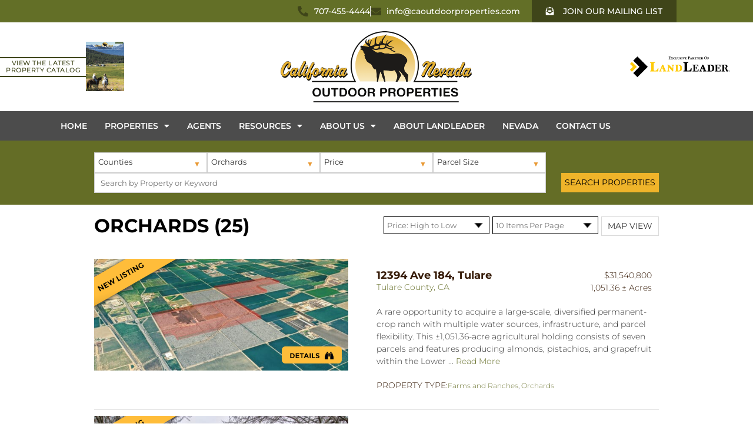

--- FILE ---
content_type: text/html; charset=UTF-8
request_url: https://www.californiaoutdoorproperties.com/prop-type/orchards
body_size: 29257
content:
<!DOCTYPE html>
<html lang="en-US">
<head>
	<meta charset="UTF-8">
<script type="text/javascript">
/* <![CDATA[ */
var gform;gform||(document.addEventListener("gform_main_scripts_loaded",function(){gform.scriptsLoaded=!0}),document.addEventListener("gform/theme/scripts_loaded",function(){gform.themeScriptsLoaded=!0}),window.addEventListener("DOMContentLoaded",function(){gform.domLoaded=!0}),gform={domLoaded:!1,scriptsLoaded:!1,themeScriptsLoaded:!1,isFormEditor:()=>"function"==typeof InitializeEditor,callIfLoaded:function(o){return!(!gform.domLoaded||!gform.scriptsLoaded||!gform.themeScriptsLoaded&&!gform.isFormEditor()||(gform.isFormEditor()&&console.warn("The use of gform.initializeOnLoaded() is deprecated in the form editor context and will be removed in Gravity Forms 3.1."),o(),0))},initializeOnLoaded:function(o){gform.callIfLoaded(o)||(document.addEventListener("gform_main_scripts_loaded",()=>{gform.scriptsLoaded=!0,gform.callIfLoaded(o)}),document.addEventListener("gform/theme/scripts_loaded",()=>{gform.themeScriptsLoaded=!0,gform.callIfLoaded(o)}),window.addEventListener("DOMContentLoaded",()=>{gform.domLoaded=!0,gform.callIfLoaded(o)}))},hooks:{action:{},filter:{}},addAction:function(o,r,e,t){gform.addHook("action",o,r,e,t)},addFilter:function(o,r,e,t){gform.addHook("filter",o,r,e,t)},doAction:function(o){gform.doHook("action",o,arguments)},applyFilters:function(o){return gform.doHook("filter",o,arguments)},removeAction:function(o,r){gform.removeHook("action",o,r)},removeFilter:function(o,r,e){gform.removeHook("filter",o,r,e)},addHook:function(o,r,e,t,n){null==gform.hooks[o][r]&&(gform.hooks[o][r]=[]);var d=gform.hooks[o][r];null==n&&(n=r+"_"+d.length),gform.hooks[o][r].push({tag:n,callable:e,priority:t=null==t?10:t})},doHook:function(r,o,e){var t;if(e=Array.prototype.slice.call(e,1),null!=gform.hooks[r][o]&&((o=gform.hooks[r][o]).sort(function(o,r){return o.priority-r.priority}),o.forEach(function(o){"function"!=typeof(t=o.callable)&&(t=window[t]),"action"==r?t.apply(null,e):e[0]=t.apply(null,e)})),"filter"==r)return e[0]},removeHook:function(o,r,t,n){var e;null!=gform.hooks[o][r]&&(e=(e=gform.hooks[o][r]).filter(function(o,r,e){return!!(null!=n&&n!=o.tag||null!=t&&t!=o.priority)}),gform.hooks[o][r]=e)}});
/* ]]> */
</script>

	<meta name="viewport" content="width=device-width, initial-scale=1.0, viewport-fit=cover" />			<title>
			Property Listings &#8211; California Outdoor Properties		</title>
		<meta name='robots' content='index, follow, max-image-preview:large, max-snippet:-1, max-video-preview:-1' />

	<!-- This site is optimized with the Yoast SEO plugin v26.7 - https://yoast.com/wordpress/plugins/seo/ -->
	<link rel="canonical" href="https://www.californiaoutdoorproperties.com/property_type/orchards" />
	<link rel="next" href="https://www.californiaoutdoorproperties.com/property_type/orchards/page/2" />
	<meta property="og:locale" content="en_US" />
	<meta property="og:type" content="website" />
	<meta property="og:url" content="https://www.californiaoutdoorproperties.com/property_type/orchards" />
	<meta property="og:site_name" content="California Outdoor Properties" />
	<meta property="og:image" content="https://www.californiaoutdoorproperties.com/wp-content/uploads/2021/07/COP-Logo.png" />
	<meta property="og:image:width" content="1743" />
	<meta property="og:image:height" content="647" />
	<meta property="og:image:type" content="image/png" />
	<script type="application/ld+json" class="yoast-schema-graph">{"@context":"https://schema.org","@graph":[{"@type":"CollectionPage","@id":"https://www.californiaoutdoorproperties.com/property_type/orchards","url":"https://www.californiaoutdoorproperties.com/property_type/orchards","name":"","isPartOf":{"@id":"https://www.californiaoutdoorproperties.com/#website"},"breadcrumb":{"@id":"https://www.californiaoutdoorproperties.com/property_type/orchards#breadcrumb"},"inLanguage":"en-US"},{"@type":"BreadcrumbList","@id":"https://www.californiaoutdoorproperties.com/property_type/orchards#breadcrumb","itemListElement":[{"@type":"ListItem","position":1,"name":"Home","item":"https://www.californiaoutdoorproperties.com/"},{"@type":"ListItem","position":2,"name":"Orchards"}]},{"@type":"WebSite","@id":"https://www.californiaoutdoorproperties.com/#website","url":"https://www.californiaoutdoorproperties.com/","name":"California Outdoor Properties","description":"California Ranches Sale Hunting Cattle AG CA Ranch Land For Sale","publisher":{"@id":"https://www.californiaoutdoorproperties.com/#organization"},"potentialAction":[{"@type":"SearchAction","target":{"@type":"EntryPoint","urlTemplate":"https://www.californiaoutdoorproperties.com/?s={search_term_string}"},"query-input":{"@type":"PropertyValueSpecification","valueRequired":true,"valueName":"search_term_string"}}],"inLanguage":"en-US"},{"@type":"Organization","@id":"https://www.californiaoutdoorproperties.com/#organization","name":"California Outdoor Properties","url":"https://www.californiaoutdoorproperties.com/","logo":{"@type":"ImageObject","inLanguage":"en-US","@id":"https://www.californiaoutdoorproperties.com/#/schema/logo/image/","url":"https://www.californiaoutdoorproperties.com/wp-content/uploads/2021/07/COP-Logo.png","contentUrl":"https://www.californiaoutdoorproperties.com/wp-content/uploads/2021/07/COP-Logo.png","width":1743,"height":647,"caption":"California Outdoor Properties"},"image":{"@id":"https://www.californiaoutdoorproperties.com/#/schema/logo/image/"}}]}</script>
	<!-- / Yoast SEO plugin. -->


<link rel='dns-prefetch' href='//maps.google.com' />
<link rel="alternate" type="application/rss+xml" title="California Outdoor Properties &raquo; Property Listings Feed" href="https://www.californiaoutdoorproperties.com/listing/feed/" />
		<!-- This site uses the Google Analytics by MonsterInsights plugin v9.11.1 - Using Analytics tracking - https://www.monsterinsights.com/ -->
							<script src="//www.googletagmanager.com/gtag/js?id=G-HH3LS0BH1F"  data-cfasync="false" data-wpfc-render="false" type="text/javascript" async></script>
			<script data-cfasync="false" data-wpfc-render="false" type="text/javascript">
				var mi_version = '9.11.1';
				var mi_track_user = true;
				var mi_no_track_reason = '';
								var MonsterInsightsDefaultLocations = {"page_location":"https:\/\/www.californiaoutdoorproperties.com\/prop-type\/orchards\/","page_referrer":"https:\/\/www.californiaoutdoorproperties.com\/prop-type\/orchards\/page\/1"};
								MonsterInsightsDefaultLocations.page_location = window.location.href;
								if ( typeof MonsterInsightsPrivacyGuardFilter === 'function' ) {
					var MonsterInsightsLocations = (typeof MonsterInsightsExcludeQuery === 'object') ? MonsterInsightsPrivacyGuardFilter( MonsterInsightsExcludeQuery ) : MonsterInsightsPrivacyGuardFilter( MonsterInsightsDefaultLocations );
				} else {
					var MonsterInsightsLocations = (typeof MonsterInsightsExcludeQuery === 'object') ? MonsterInsightsExcludeQuery : MonsterInsightsDefaultLocations;
				}

								var disableStrs = [
										'ga-disable-G-HH3LS0BH1F',
									];

				/* Function to detect opted out users */
				function __gtagTrackerIsOptedOut() {
					for (var index = 0; index < disableStrs.length; index++) {
						if (document.cookie.indexOf(disableStrs[index] + '=true') > -1) {
							return true;
						}
					}

					return false;
				}

				/* Disable tracking if the opt-out cookie exists. */
				if (__gtagTrackerIsOptedOut()) {
					for (var index = 0; index < disableStrs.length; index++) {
						window[disableStrs[index]] = true;
					}
				}

				/* Opt-out function */
				function __gtagTrackerOptout() {
					for (var index = 0; index < disableStrs.length; index++) {
						document.cookie = disableStrs[index] + '=true; expires=Thu, 31 Dec 2099 23:59:59 UTC; path=/';
						window[disableStrs[index]] = true;
					}
				}

				if ('undefined' === typeof gaOptout) {
					function gaOptout() {
						__gtagTrackerOptout();
					}
				}
								window.dataLayer = window.dataLayer || [];

				window.MonsterInsightsDualTracker = {
					helpers: {},
					trackers: {},
				};
				if (mi_track_user) {
					function __gtagDataLayer() {
						dataLayer.push(arguments);
					}

					function __gtagTracker(type, name, parameters) {
						if (!parameters) {
							parameters = {};
						}

						if (parameters.send_to) {
							__gtagDataLayer.apply(null, arguments);
							return;
						}

						if (type === 'event') {
														parameters.send_to = monsterinsights_frontend.v4_id;
							var hookName = name;
							if (typeof parameters['event_category'] !== 'undefined') {
								hookName = parameters['event_category'] + ':' + name;
							}

							if (typeof MonsterInsightsDualTracker.trackers[hookName] !== 'undefined') {
								MonsterInsightsDualTracker.trackers[hookName](parameters);
							} else {
								__gtagDataLayer('event', name, parameters);
							}
							
						} else {
							__gtagDataLayer.apply(null, arguments);
						}
					}

					__gtagTracker('js', new Date());
					__gtagTracker('set', {
						'developer_id.dZGIzZG': true,
											});
					if ( MonsterInsightsLocations.page_location ) {
						__gtagTracker('set', MonsterInsightsLocations);
					}
										__gtagTracker('config', 'G-HH3LS0BH1F', {"forceSSL":"true"} );
										window.gtag = __gtagTracker;										(function () {
						/* https://developers.google.com/analytics/devguides/collection/analyticsjs/ */
						/* ga and __gaTracker compatibility shim. */
						var noopfn = function () {
							return null;
						};
						var newtracker = function () {
							return new Tracker();
						};
						var Tracker = function () {
							return null;
						};
						var p = Tracker.prototype;
						p.get = noopfn;
						p.set = noopfn;
						p.send = function () {
							var args = Array.prototype.slice.call(arguments);
							args.unshift('send');
							__gaTracker.apply(null, args);
						};
						var __gaTracker = function () {
							var len = arguments.length;
							if (len === 0) {
								return;
							}
							var f = arguments[len - 1];
							if (typeof f !== 'object' || f === null || typeof f.hitCallback !== 'function') {
								if ('send' === arguments[0]) {
									var hitConverted, hitObject = false, action;
									if ('event' === arguments[1]) {
										if ('undefined' !== typeof arguments[3]) {
											hitObject = {
												'eventAction': arguments[3],
												'eventCategory': arguments[2],
												'eventLabel': arguments[4],
												'value': arguments[5] ? arguments[5] : 1,
											}
										}
									}
									if ('pageview' === arguments[1]) {
										if ('undefined' !== typeof arguments[2]) {
											hitObject = {
												'eventAction': 'page_view',
												'page_path': arguments[2],
											}
										}
									}
									if (typeof arguments[2] === 'object') {
										hitObject = arguments[2];
									}
									if (typeof arguments[5] === 'object') {
										Object.assign(hitObject, arguments[5]);
									}
									if ('undefined' !== typeof arguments[1].hitType) {
										hitObject = arguments[1];
										if ('pageview' === hitObject.hitType) {
											hitObject.eventAction = 'page_view';
										}
									}
									if (hitObject) {
										action = 'timing' === arguments[1].hitType ? 'timing_complete' : hitObject.eventAction;
										hitConverted = mapArgs(hitObject);
										__gtagTracker('event', action, hitConverted);
									}
								}
								return;
							}

							function mapArgs(args) {
								var arg, hit = {};
								var gaMap = {
									'eventCategory': 'event_category',
									'eventAction': 'event_action',
									'eventLabel': 'event_label',
									'eventValue': 'event_value',
									'nonInteraction': 'non_interaction',
									'timingCategory': 'event_category',
									'timingVar': 'name',
									'timingValue': 'value',
									'timingLabel': 'event_label',
									'page': 'page_path',
									'location': 'page_location',
									'title': 'page_title',
									'referrer' : 'page_referrer',
								};
								for (arg in args) {
																		if (!(!args.hasOwnProperty(arg) || !gaMap.hasOwnProperty(arg))) {
										hit[gaMap[arg]] = args[arg];
									} else {
										hit[arg] = args[arg];
									}
								}
								return hit;
							}

							try {
								f.hitCallback();
							} catch (ex) {
							}
						};
						__gaTracker.create = newtracker;
						__gaTracker.getByName = newtracker;
						__gaTracker.getAll = function () {
							return [];
						};
						__gaTracker.remove = noopfn;
						__gaTracker.loaded = true;
						window['__gaTracker'] = __gaTracker;
					})();
									} else {
										console.log("");
					(function () {
						function __gtagTracker() {
							return null;
						}

						window['__gtagTracker'] = __gtagTracker;
						window['gtag'] = __gtagTracker;
					})();
									}
			</script>
							<!-- / Google Analytics by MonsterInsights -->
		<style id='wp-img-auto-sizes-contain-inline-css' type='text/css'>
img:is([sizes=auto i],[sizes^="auto," i]){contain-intrinsic-size:3000px 1500px}
/*# sourceURL=wp-img-auto-sizes-contain-inline-css */
</style>
<style id='wp-emoji-styles-inline-css' type='text/css'>

	img.wp-smiley, img.emoji {
		display: inline !important;
		border: none !important;
		box-shadow: none !important;
		height: 1em !important;
		width: 1em !important;
		margin: 0 0.07em !important;
		vertical-align: -0.1em !important;
		background: none !important;
		padding: 0 !important;
	}
/*# sourceURL=wp-emoji-styles-inline-css */
</style>
<link rel='stylesheet' id='property-db-images-css' href='https://www.californiaoutdoorproperties.com/wp-content/plugins/property-db-images/public/css/property-images-public.css?ver=1.0.2' type='text/css' media='all' />
<link rel='stylesheet' id='propertydb-css' href='https://www.californiaoutdoorproperties.com/wp-content/plugins/propertydb-core/public/css/propertydb-public.css?ver=0.2.0' type='text/css' media='all' />
<link rel='stylesheet' id='styles-css' href='https://www.californiaoutdoorproperties.com/wp-content/themes/rumor_skel_co/css/styles.css?ver=1751574979' type='text/css' media='all' />
<link rel='stylesheet' id='fresco-css' href='https://www.californiaoutdoorproperties.com/wp-content/themes/rumor_skel_co/css/fresco.css?ver=1743349550' type='text/css' media='all' />
<link rel='stylesheet' id='slick-css' href='https://www.californiaoutdoorproperties.com/wp-content/themes/rumor_skel_co/css/slick.css?ver=1743349550' type='text/css' media='all' />
<link rel='stylesheet' id='fancybox-css' href='https://www.californiaoutdoorproperties.com/wp-content/themes/rumor_skel_co/inc/jquery.fancybox.min.css?ver=1743349550' type='text/css' media='all' />
<link rel='stylesheet' id='elementor-frontend-css' href='https://www.californiaoutdoorproperties.com/wp-content/plugins/elementor/assets/css/frontend.min.css?ver=3.34.1' type='text/css' media='all' />
<link rel='stylesheet' id='widget-icon-list-css' href='https://www.californiaoutdoorproperties.com/wp-content/plugins/elementor/assets/css/widget-icon-list.min.css?ver=3.34.1' type='text/css' media='all' />
<link rel='stylesheet' id='e-animation-grow-rotate-css' href='https://www.californiaoutdoorproperties.com/wp-content/plugins/elementor/assets/lib/animations/styles/e-animation-grow-rotate.min.css?ver=3.34.1' type='text/css' media='all' />
<link rel='stylesheet' id='widget-image-css' href='https://www.californiaoutdoorproperties.com/wp-content/plugins/elementor/assets/css/widget-image.min.css?ver=3.34.1' type='text/css' media='all' />
<link rel='stylesheet' id='widget-nav-menu-css' href='https://www.californiaoutdoorproperties.com/wp-content/plugins/elementor-pro/assets/css/widget-nav-menu.min.css?ver=3.34.0' type='text/css' media='all' />
<link rel='stylesheet' id='widget-heading-css' href='https://www.californiaoutdoorproperties.com/wp-content/plugins/elementor/assets/css/widget-heading.min.css?ver=3.34.1' type='text/css' media='all' />
<link rel='stylesheet' id='elementor-icons-css' href='https://www.californiaoutdoorproperties.com/wp-content/plugins/elementor/assets/lib/eicons/css/elementor-icons.min.css?ver=5.45.0' type='text/css' media='all' />
<link rel='stylesheet' id='elementor-post-91195-css' href='https://www.californiaoutdoorproperties.com/wp-content/uploads/elementor/css/post-91195.css?ver=1768734994' type='text/css' media='all' />
<link rel='stylesheet' id='uael-frontend-css' href='https://www.californiaoutdoorproperties.com/wp-content/plugins/ultimate-elementor/assets/min-css/uael-frontend.min.css?ver=1.42.2' type='text/css' media='all' />
<link rel='stylesheet' id='uael-teammember-social-icons-css' href='https://www.californiaoutdoorproperties.com/wp-content/plugins/elementor/assets/css/widget-social-icons.min.css?ver=3.24.0' type='text/css' media='all' />
<link rel='stylesheet' id='uael-social-share-icons-brands-css' href='https://www.californiaoutdoorproperties.com/wp-content/plugins/elementor/assets/lib/font-awesome/css/brands.css?ver=5.15.3' type='text/css' media='all' />
<link rel='stylesheet' id='uael-social-share-icons-fontawesome-css' href='https://www.californiaoutdoorproperties.com/wp-content/plugins/elementor/assets/lib/font-awesome/css/fontawesome.css?ver=5.15.3' type='text/css' media='all' />
<link rel='stylesheet' id='uael-nav-menu-icons-css' href='https://www.californiaoutdoorproperties.com/wp-content/plugins/elementor/assets/lib/font-awesome/css/solid.css?ver=5.15.3' type='text/css' media='all' />
<link rel='stylesheet' id='elementor-post-91601-css' href='https://www.californiaoutdoorproperties.com/wp-content/uploads/elementor/css/post-91601.css?ver=1768734995' type='text/css' media='all' />
<link rel='stylesheet' id='elementor-post-91603-css' href='https://www.californiaoutdoorproperties.com/wp-content/uploads/elementor/css/post-91603.css?ver=1768735027' type='text/css' media='all' />
<link rel='stylesheet' id='elementor-gf-local-baskervville-css' href='https://www.californiaoutdoorproperties.com/wp-content/uploads/elementor/google-fonts/css/baskervville.css?ver=1742716394' type='text/css' media='all' />
<link rel='stylesheet' id='elementor-gf-local-montserrat-css' href='https://www.californiaoutdoorproperties.com/wp-content/uploads/elementor/google-fonts/css/montserrat.css?ver=1742716400' type='text/css' media='all' />
<link rel='stylesheet' id='elementor-gf-local-roboto-css' href='https://www.californiaoutdoorproperties.com/wp-content/uploads/elementor/google-fonts/css/roboto.css?ver=1742716410' type='text/css' media='all' />
<link rel='stylesheet' id='elementor-icons-shared-0-css' href='https://www.californiaoutdoorproperties.com/wp-content/plugins/elementor/assets/lib/font-awesome/css/fontawesome.min.css?ver=5.15.3' type='text/css' media='all' />
<link rel='stylesheet' id='elementor-icons-fa-solid-css' href='https://www.californiaoutdoorproperties.com/wp-content/plugins/elementor/assets/lib/font-awesome/css/solid.min.css?ver=5.15.3' type='text/css' media='all' />
<link rel='stylesheet' id='elementor-icons-fa-brands-css' href='https://www.californiaoutdoorproperties.com/wp-content/plugins/elementor/assets/lib/font-awesome/css/brands.min.css?ver=5.15.3' type='text/css' media='all' />
<script type="text/javascript" src="https://www.californiaoutdoorproperties.com/wp-includes/js/jquery/jquery.min.js?ver=3.7.1" id="jquery-core-js"></script>
<script type="text/javascript" src="https://www.californiaoutdoorproperties.com/wp-includes/js/jquery/jquery-migrate.min.js?ver=3.4.1" id="jquery-migrate-js"></script>
<script type="text/javascript" src="https://www.californiaoutdoorproperties.com/wp-content/plugins/google-analytics-for-wordpress/assets/js/frontend-gtag.min.js?ver=9.11.1" id="monsterinsights-frontend-script-js" async="async" data-wp-strategy="async"></script>
<script data-cfasync="false" data-wpfc-render="false" type="text/javascript" id='monsterinsights-frontend-script-js-extra'>/* <![CDATA[ */
var monsterinsights_frontend = {"js_events_tracking":"true","download_extensions":"doc,pdf,ppt,zip,xls,docx,pptx,xlsx","inbound_paths":"[]","home_url":"https:\/\/www.californiaoutdoorproperties.com","hash_tracking":"false","v4_id":"G-HH3LS0BH1F"};/* ]]> */
</script>
<script type="text/javascript" src="https://www.californiaoutdoorproperties.com/wp-content/plugins/property-db-images/public/js/property-images-public.js?ver=1.0.2" id="property-db-images-js"></script>
<script type="text/javascript" src="https://www.californiaoutdoorproperties.com/wp-content/plugins/propertydb-core/public/js/propertydb-public.js?ver=0.2.0" id="propertydb-js"></script>
<script type="text/javascript" src="https://maps.google.com/maps/api/js?libraries=geometry&amp;key=AIzaSyAgJxHjA4H2EIYuoio-mbRuFjbbhu7-NU4&amp;ver=6.9" id="google_maps-js"></script>
<script type="text/javascript" src="https://www.californiaoutdoorproperties.com/wp-content/themes/rumor_skel_co/js/jquery.placeholder.js?ver=6.9" id="placeholder-js"></script>
<script type="text/javascript" src="https://www.californiaoutdoorproperties.com/wp-content/themes/rumor_skel_co/js/pgwmodal.min.js?ver=6.9" id="modal-js"></script>
<script type="text/javascript" src="https://www.californiaoutdoorproperties.com/wp-content/themes/rumor_skel_co/inc/jquery.fancybox.min.js?ver=1743349550" id="fancybox-js"></script>
<script type="text/javascript" src="https://www.californiaoutdoorproperties.com/wp-content/themes/rumor_skel_co/js/superfish.js?ver=6.9" id="superfish-js"></script>
<script type="text/javascript" src="https://www.californiaoutdoorproperties.com/wp-content/themes/rumor_skel_co/js/custom.js?ver=6.9" id="custom_cali_script-js"></script>
<link rel="https://api.w.org/" href="https://www.californiaoutdoorproperties.com/wp-json/" /><link rel="alternate" title="JSON" type="application/json" href="https://www.californiaoutdoorproperties.com/wp-json/wp/v2/property_type/551" /><link rel="EditURI" type="application/rsd+xml" title="RSD" href="https://www.californiaoutdoorproperties.com/xmlrpc.php?rsd" />
<link rel="shortcut icon" type="image/x-icon" href="https://www.californiaoutdoorproperties.com/wp-content/themes/rumor_skel_co/images/favicon.ico" /><meta name="generator" content="Elementor 3.34.1; features: additional_custom_breakpoints; settings: css_print_method-external, google_font-enabled, font_display-auto">
			<style>
				.e-con.e-parent:nth-of-type(n+4):not(.e-lazyloaded):not(.e-no-lazyload),
				.e-con.e-parent:nth-of-type(n+4):not(.e-lazyloaded):not(.e-no-lazyload) * {
					background-image: none !important;
				}
				@media screen and (max-height: 1024px) {
					.e-con.e-parent:nth-of-type(n+3):not(.e-lazyloaded):not(.e-no-lazyload),
					.e-con.e-parent:nth-of-type(n+3):not(.e-lazyloaded):not(.e-no-lazyload) * {
						background-image: none !important;
					}
				}
				@media screen and (max-height: 640px) {
					.e-con.e-parent:nth-of-type(n+2):not(.e-lazyloaded):not(.e-no-lazyload),
					.e-con.e-parent:nth-of-type(n+2):not(.e-lazyloaded):not(.e-no-lazyload) * {
						background-image: none !important;
					}
				}
			</style>
			</head>
<body class="archive post-type-archive post-type-archive-listing wp-theme-rumor_skel_co simple elementor-default elementor-kit-91195">
		<header data-elementor-type="header" data-elementor-id="91601" class="elementor elementor-91601 elementor-location-header" data-elementor-post-type="elementor_library">
					<section class="elementor-section elementor-top-section elementor-element elementor-element-964b0f8 elementor-hidden-mobile elementor-section-boxed elementor-section-height-default elementor-section-height-default" data-id="964b0f8" data-element_type="section" data-settings="{&quot;background_background&quot;:&quot;classic&quot;}">
						<div class="elementor-container elementor-column-gap-default">
					<div class="elementor-column elementor-col-100 elementor-top-column elementor-element elementor-element-d9171ed" data-id="d9171ed" data-element_type="column">
			<div class="elementor-widget-wrap elementor-element-populated">
						<div class="elementor-element elementor-element-44765a1 elementor-icon-list--layout-inline elementor-list-item-link-inline elementor-widget__width-auto elementor-widget elementor-widget-icon-list" data-id="44765a1" data-element_type="widget" data-widget_type="icon-list.default">
				<div class="elementor-widget-container">
							<ul class="elementor-icon-list-items elementor-inline-items">
							<li class="elementor-icon-list-item elementor-inline-item">
											<a href="tel:7074554444">

												<span class="elementor-icon-list-icon">
							<i aria-hidden="true" class="fas fa-phone-alt"></i>						</span>
										<span class="elementor-icon-list-text">707-455-4444</span>
											</a>
									</li>
								<li class="elementor-icon-list-item elementor-inline-item">
											<a href="mailto:info@caoutdoorproperties.com">

												<span class="elementor-icon-list-icon">
							<i aria-hidden="true" class="fas fa-envelope"></i>						</span>
										<span class="elementor-icon-list-text">info@caoutdoorproperties.com</span>
											</a>
									</li>
						</ul>
						</div>
				</div>
				<div class="elementor-element elementor-element-8119c2b elementor-widget__width-auto elementor-widget elementor-widget-uael-modal-popup" data-id="8119c2b" data-element_type="widget" data-widget_type="uael-modal-popup.default">
				<div class="elementor-widget-container">
					<div id="8119c2b-overlay" data-trigger-on="button" data-close-on-esc="yes" data-close-on-overlay="yes" data-exit-intent="" data-after-sec="" data-after-sec-val="" data-cookies="no" data-cookies-days="" data-cookies-type="default" data-custom="" data-custom-id="" data-content="saved_rows" data-autoplay="no" data-device="false" data-async="" data-scroll-direction="down" data-scroll-percentage="30" data-scroll-element="" data-page-views-enabled="no" data-page-views-count="3" data-page-views-scope="global" data-sessions-enabled="no" data-sessions-count="2" class="uael-modal-parent-wrapper uael-module-content uamodal-8119c2b uael-aspect-ratio-16_9 -popup">
	<div id="modal-8119c2b" class="uael-modal uael-center-modal uael-modal-custom uael-modal-saved_rows uael-effect-1   uael-aspect-ratio-16_9">
		<div class="uael-content">
			
		<span class="uael-modal-close uael-close-icon elementor-clickable uael-close-custom-popup-top-right" >
		<i aria-hidden="true" class="fas fa-times"></i>		</span>
					<div class="uael-modal-title-wrap">
				<h3 class="uael-modal-title elementor-inline-editing" data-elementor-setting-key="title" data-elementor-inline-editing-toolbar="basic">Join Our Mailing List</h3>
			</div>
						<div class="uael-modal-text uael-modal-content-data clearfix">
					<div data-elementor-type="section" data-elementor-id="114535" class="elementor elementor-114535 elementor-location-header" data-elementor-post-type="elementor_library">
					<section class="elementor-section elementor-top-section elementor-element elementor-element-c2bb67e elementor-section-full_width elementor-section-height-default elementor-section-height-default" data-id="c2bb67e" data-element_type="section">
						<div class="elementor-container elementor-column-gap-no">
					<div class="elementor-column elementor-col-100 elementor-top-column elementor-element elementor-element-1666e0b" data-id="1666e0b" data-element_type="column">
			<div class="elementor-widget-wrap elementor-element-populated">
						<div class="elementor-element elementor-element-859d190 uael-gf-ajax-yes uael-gf-button-center uael-gf-check-yes uael-gf-style-box uael-gf-input-size-sm uael-gf-btn-size-sm elementor-widget elementor-widget-uael-gf-styler" data-id="859d190" data-element_type="widget" data-widget_type="uael-gf-styler.default">
				<div class="elementor-widget-container">
					<div class="uael-gf-style uael-gf-check-style elementor-clickable">
	
                <div class='gf_browser_chrome gform_wrapper gravity-theme gform-theme--no-framework' data-form-theme='gravity-theme' data-form-index='0' id='gform_wrapper_7' ><div id='gf_7' class='gform_anchor' tabindex='-1'></div><form method='post' enctype='multipart/form-data' target='gform_ajax_frame_7' id='gform_7'  action='/prop-type/orchards#gf_7' data-formid='7' novalidate>
                        <div class='gform-body gform_body'><div id='gform_fields_7' class='gform_fields top_label form_sublabel_above description_below validation_below'><fieldset id="field_7_2" class="gfield gfield--type-name gfield--input-type-name gfield_contains_required field_sublabel_above gfield--no-description field_description_below field_validation_below gfield_visibility_visible"  ><legend class='gfield_label gform-field-label gfield_label_before_complex' >Name<span class="gfield_required"><span class="gfield_required gfield_required_text">(Required)</span></span></legend><div class='ginput_complex ginput_container ginput_container--name no_prefix has_first_name no_middle_name has_last_name no_suffix gf_name_has_2 ginput_container_name gform-grid-row' id='input_7_2'>
                            
                            <span id='input_7_2_3_container' class='name_first gform-grid-col gform-grid-col--size-auto' >
                                                    <label for='input_7_2_3' class='gform-field-label gform-field-label--type-sub '>First</label>
                                                    <input type='text' name='input_2.3' id='input_7_2_3' value='' tabindex='2'  aria-required='true'    autocomplete="given-name" />
                                                </span>
                            
                            <span id='input_7_2_6_container' class='name_last gform-grid-col gform-grid-col--size-auto' >
                                                            <label for='input_7_2_6' class='gform-field-label gform-field-label--type-sub '>Last</label>
                                                            <input type='text' name='input_2.6' id='input_7_2_6' value='' tabindex='4'  aria-required='true'    autocomplete="family-name" />
                                                        </span>
                            
                        </div></fieldset><div id="field_7_9" class="gfield gfield--type-email gfield--input-type-email gfield--width-full field_sublabel_above gfield--no-description field_description_below field_validation_below gfield_visibility_visible"  ><label class='gfield_label gform-field-label' for='input_7_9'>Email</label><div class='ginput_container ginput_container_email'>
                            <input name='input_9' id='input_7_9' type='email' value='' class='large' tabindex='6'    aria-invalid="false"  />
                        </div></div><fieldset id="field_7_6" class="gfield gfield--type-checkbox gfield--type-choice gfield--input-type-checkbox gfield--width-full field_sublabel_above gfield--no-description field_description_below field_validation_below gfield_visibility_visible"  ><legend class='gfield_label gform-field-label screen-reader-text gfield_label_before_complex' ></legend><div class='ginput_container ginput_container_checkbox'><div class='gfield_checkbox ' id='input_7_6'><div class='gchoice gchoice_7_6_1'>
								<input class='gfield-choice-input' name='input_6.1' type='checkbox'  value='Send Me Email Updates!'  id='choice_7_6_1' tabindex='7'  />
								<label for='choice_7_6_1' id='label_7_6_1' class='gform-field-label gform-field-label--type-inline'>Send Me Email Updates!</label>
							</div></div></div></fieldset><fieldset id="field_7_5" class="gfield gfield--type-address gfield--input-type-address gfield--width-full field_sublabel_above gfield--no-description field_description_below field_validation_below gfield_visibility_visible"  ><legend class='gfield_label gform-field-label gfield_label_before_complex' >Address</legend>    
                    <div class='ginput_complex ginput_container has_street has_street2 has_city has_state has_zip has_country ginput_container_address gform-grid-row' id='input_7_5' >
                         <span class='ginput_full address_line_1 ginput_address_line_1 gform-grid-col' id='input_7_5_1_container' >
                                        <label for='input_7_5_1' id='input_7_5_1_label' class='gform-field-label gform-field-label--type-sub '>Street Address</label>
                                        <input type='text' name='input_5.1' id='input_7_5_1' value='' tabindex='8'   aria-required='false'    />
                                   </span><span class='ginput_full address_line_2 ginput_address_line_2 gform-grid-col' id='input_7_5_2_container' >
                                        <label for='input_7_5_2' id='input_7_5_2_label' class='gform-field-label gform-field-label--type-sub '>Address Line 2</label>
                                        <input type='text' name='input_5.2' id='input_7_5_2' value='' tabindex='9'    aria-required='false'   />
                                    </span><span class='ginput_left address_city ginput_address_city gform-grid-col' id='input_7_5_3_container' >
                                    <label for='input_7_5_3' id='input_7_5_3_label' class='gform-field-label gform-field-label--type-sub '>City</label>
                                    <input type='text' name='input_5.3' id='input_7_5_3' value='' tabindex='10'   aria-required='false'    />
                                 </span><span class='ginput_right address_state ginput_address_state gform-grid-col' id='input_7_5_4_container' >
                                        <label for='input_7_5_4' id='input_7_5_4_label' class='gform-field-label gform-field-label--type-sub '>State / Province / Region</label>
                                        <input type='text' name='input_5.4' id='input_7_5_4' value='' tabindex='12'     aria-required='false'    />
                                      </span><span class='ginput_left address_zip ginput_address_zip gform-grid-col' id='input_7_5_5_container' >
                                    <label for='input_7_5_5' id='input_7_5_5_label' class='gform-field-label gform-field-label--type-sub '>ZIP / Postal Code</label>
                                    <input type='text' name='input_5.5' id='input_7_5_5' value='' tabindex='13'   aria-required='false'    />
                                </span><span class='ginput_right address_country ginput_address_country gform-grid-col' id='input_7_5_6_container' >
                                        <label for='input_7_5_6' id='input_7_5_6_label' class='gform-field-label gform-field-label--type-sub '>Country</label>
                                        <select name='input_5.6' id='input_7_5_6' tabindex='14'  aria-required='false'    ><option value='' selected='selected'></option><option value='Afghanistan' >Afghanistan</option><option value='Albania' >Albania</option><option value='Algeria' >Algeria</option><option value='American Samoa' >American Samoa</option><option value='Andorra' >Andorra</option><option value='Angola' >Angola</option><option value='Anguilla' >Anguilla</option><option value='Antarctica' >Antarctica</option><option value='Antigua and Barbuda' >Antigua and Barbuda</option><option value='Argentina' >Argentina</option><option value='Armenia' >Armenia</option><option value='Aruba' >Aruba</option><option value='Australia' >Australia</option><option value='Austria' >Austria</option><option value='Azerbaijan' >Azerbaijan</option><option value='Bahamas' >Bahamas</option><option value='Bahrain' >Bahrain</option><option value='Bangladesh' >Bangladesh</option><option value='Barbados' >Barbados</option><option value='Belarus' >Belarus</option><option value='Belgium' >Belgium</option><option value='Belize' >Belize</option><option value='Benin' >Benin</option><option value='Bermuda' >Bermuda</option><option value='Bhutan' >Bhutan</option><option value='Bolivia' >Bolivia</option><option value='Bonaire, Sint Eustatius and Saba' >Bonaire, Sint Eustatius and Saba</option><option value='Bosnia and Herzegovina' >Bosnia and Herzegovina</option><option value='Botswana' >Botswana</option><option value='Bouvet Island' >Bouvet Island</option><option value='Brazil' >Brazil</option><option value='British Indian Ocean Territory' >British Indian Ocean Territory</option><option value='Brunei Darussalam' >Brunei Darussalam</option><option value='Bulgaria' >Bulgaria</option><option value='Burkina Faso' >Burkina Faso</option><option value='Burundi' >Burundi</option><option value='Cabo Verde' >Cabo Verde</option><option value='Cambodia' >Cambodia</option><option value='Cameroon' >Cameroon</option><option value='Canada' >Canada</option><option value='Cayman Islands' >Cayman Islands</option><option value='Central African Republic' >Central African Republic</option><option value='Chad' >Chad</option><option value='Chile' >Chile</option><option value='China' >China</option><option value='Christmas Island' >Christmas Island</option><option value='Cocos Islands' >Cocos Islands</option><option value='Colombia' >Colombia</option><option value='Comoros' >Comoros</option><option value='Congo' >Congo</option><option value='Congo, Democratic Republic of the' >Congo, Democratic Republic of the</option><option value='Cook Islands' >Cook Islands</option><option value='Costa Rica' >Costa Rica</option><option value='Croatia' >Croatia</option><option value='Cuba' >Cuba</option><option value='Curaçao' >Curaçao</option><option value='Cyprus' >Cyprus</option><option value='Czechia' >Czechia</option><option value='Côte d&#039;Ivoire' >Côte d&#039;Ivoire</option><option value='Denmark' >Denmark</option><option value='Djibouti' >Djibouti</option><option value='Dominica' >Dominica</option><option value='Dominican Republic' >Dominican Republic</option><option value='Ecuador' >Ecuador</option><option value='Egypt' >Egypt</option><option value='El Salvador' >El Salvador</option><option value='Equatorial Guinea' >Equatorial Guinea</option><option value='Eritrea' >Eritrea</option><option value='Estonia' >Estonia</option><option value='Eswatini' >Eswatini</option><option value='Ethiopia' >Ethiopia</option><option value='Falkland Islands' >Falkland Islands</option><option value='Faroe Islands' >Faroe Islands</option><option value='Fiji' >Fiji</option><option value='Finland' >Finland</option><option value='France' >France</option><option value='French Guiana' >French Guiana</option><option value='French Polynesia' >French Polynesia</option><option value='French Southern Territories' >French Southern Territories</option><option value='Gabon' >Gabon</option><option value='Gambia' >Gambia</option><option value='Georgia' >Georgia</option><option value='Germany' >Germany</option><option value='Ghana' >Ghana</option><option value='Gibraltar' >Gibraltar</option><option value='Greece' >Greece</option><option value='Greenland' >Greenland</option><option value='Grenada' >Grenada</option><option value='Guadeloupe' >Guadeloupe</option><option value='Guam' >Guam</option><option value='Guatemala' >Guatemala</option><option value='Guernsey' >Guernsey</option><option value='Guinea' >Guinea</option><option value='Guinea-Bissau' >Guinea-Bissau</option><option value='Guyana' >Guyana</option><option value='Haiti' >Haiti</option><option value='Heard Island and McDonald Islands' >Heard Island and McDonald Islands</option><option value='Holy See' >Holy See</option><option value='Honduras' >Honduras</option><option value='Hong Kong' >Hong Kong</option><option value='Hungary' >Hungary</option><option value='Iceland' >Iceland</option><option value='India' >India</option><option value='Indonesia' >Indonesia</option><option value='Iran' >Iran</option><option value='Iraq' >Iraq</option><option value='Ireland' >Ireland</option><option value='Isle of Man' >Isle of Man</option><option value='Israel' >Israel</option><option value='Italy' >Italy</option><option value='Jamaica' >Jamaica</option><option value='Japan' >Japan</option><option value='Jersey' >Jersey</option><option value='Jordan' >Jordan</option><option value='Kazakhstan' >Kazakhstan</option><option value='Kenya' >Kenya</option><option value='Kiribati' >Kiribati</option><option value='Korea, Democratic People&#039;s Republic of' >Korea, Democratic People&#039;s Republic of</option><option value='Korea, Republic of' >Korea, Republic of</option><option value='Kuwait' >Kuwait</option><option value='Kyrgyzstan' >Kyrgyzstan</option><option value='Lao People&#039;s Democratic Republic' >Lao People&#039;s Democratic Republic</option><option value='Latvia' >Latvia</option><option value='Lebanon' >Lebanon</option><option value='Lesotho' >Lesotho</option><option value='Liberia' >Liberia</option><option value='Libya' >Libya</option><option value='Liechtenstein' >Liechtenstein</option><option value='Lithuania' >Lithuania</option><option value='Luxembourg' >Luxembourg</option><option value='Macao' >Macao</option><option value='Madagascar' >Madagascar</option><option value='Malawi' >Malawi</option><option value='Malaysia' >Malaysia</option><option value='Maldives' >Maldives</option><option value='Mali' >Mali</option><option value='Malta' >Malta</option><option value='Marshall Islands' >Marshall Islands</option><option value='Martinique' >Martinique</option><option value='Mauritania' >Mauritania</option><option value='Mauritius' >Mauritius</option><option value='Mayotte' >Mayotte</option><option value='Mexico' >Mexico</option><option value='Micronesia' >Micronesia</option><option value='Moldova' >Moldova</option><option value='Monaco' >Monaco</option><option value='Mongolia' >Mongolia</option><option value='Montenegro' >Montenegro</option><option value='Montserrat' >Montserrat</option><option value='Morocco' >Morocco</option><option value='Mozambique' >Mozambique</option><option value='Myanmar' >Myanmar</option><option value='Namibia' >Namibia</option><option value='Nauru' >Nauru</option><option value='Nepal' >Nepal</option><option value='Netherlands' >Netherlands</option><option value='New Caledonia' >New Caledonia</option><option value='New Zealand' >New Zealand</option><option value='Nicaragua' >Nicaragua</option><option value='Niger' >Niger</option><option value='Nigeria' >Nigeria</option><option value='Niue' >Niue</option><option value='Norfolk Island' >Norfolk Island</option><option value='North Macedonia' >North Macedonia</option><option value='Northern Mariana Islands' >Northern Mariana Islands</option><option value='Norway' >Norway</option><option value='Oman' >Oman</option><option value='Pakistan' >Pakistan</option><option value='Palau' >Palau</option><option value='Palestine, State of' >Palestine, State of</option><option value='Panama' >Panama</option><option value='Papua New Guinea' >Papua New Guinea</option><option value='Paraguay' >Paraguay</option><option value='Peru' >Peru</option><option value='Philippines' >Philippines</option><option value='Pitcairn' >Pitcairn</option><option value='Poland' >Poland</option><option value='Portugal' >Portugal</option><option value='Puerto Rico' >Puerto Rico</option><option value='Qatar' >Qatar</option><option value='Romania' >Romania</option><option value='Russian Federation' >Russian Federation</option><option value='Rwanda' >Rwanda</option><option value='Réunion' >Réunion</option><option value='Saint Barthélemy' >Saint Barthélemy</option><option value='Saint Helena, Ascension and Tristan da Cunha' >Saint Helena, Ascension and Tristan da Cunha</option><option value='Saint Kitts and Nevis' >Saint Kitts and Nevis</option><option value='Saint Lucia' >Saint Lucia</option><option value='Saint Martin' >Saint Martin</option><option value='Saint Pierre and Miquelon' >Saint Pierre and Miquelon</option><option value='Saint Vincent and the Grenadines' >Saint Vincent and the Grenadines</option><option value='Samoa' >Samoa</option><option value='San Marino' >San Marino</option><option value='Sao Tome and Principe' >Sao Tome and Principe</option><option value='Saudi Arabia' >Saudi Arabia</option><option value='Senegal' >Senegal</option><option value='Serbia' >Serbia</option><option value='Seychelles' >Seychelles</option><option value='Sierra Leone' >Sierra Leone</option><option value='Singapore' >Singapore</option><option value='Sint Maarten' >Sint Maarten</option><option value='Slovakia' >Slovakia</option><option value='Slovenia' >Slovenia</option><option value='Solomon Islands' >Solomon Islands</option><option value='Somalia' >Somalia</option><option value='South Africa' >South Africa</option><option value='South Georgia and the South Sandwich Islands' >South Georgia and the South Sandwich Islands</option><option value='South Sudan' >South Sudan</option><option value='Spain' >Spain</option><option value='Sri Lanka' >Sri Lanka</option><option value='Sudan' >Sudan</option><option value='Suriname' >Suriname</option><option value='Svalbard and Jan Mayen' >Svalbard and Jan Mayen</option><option value='Sweden' >Sweden</option><option value='Switzerland' >Switzerland</option><option value='Syria Arab Republic' >Syria Arab Republic</option><option value='Taiwan' >Taiwan</option><option value='Tajikistan' >Tajikistan</option><option value='Tanzania, the United Republic of' >Tanzania, the United Republic of</option><option value='Thailand' >Thailand</option><option value='Timor-Leste' >Timor-Leste</option><option value='Togo' >Togo</option><option value='Tokelau' >Tokelau</option><option value='Tonga' >Tonga</option><option value='Trinidad and Tobago' >Trinidad and Tobago</option><option value='Tunisia' >Tunisia</option><option value='Turkmenistan' >Turkmenistan</option><option value='Turks and Caicos Islands' >Turks and Caicos Islands</option><option value='Tuvalu' >Tuvalu</option><option value='Türkiye' >Türkiye</option><option value='US Minor Outlying Islands' >US Minor Outlying Islands</option><option value='Uganda' >Uganda</option><option value='Ukraine' >Ukraine</option><option value='United Arab Emirates' >United Arab Emirates</option><option value='United Kingdom' >United Kingdom</option><option value='United States' >United States</option><option value='Uruguay' >Uruguay</option><option value='Uzbekistan' >Uzbekistan</option><option value='Vanuatu' >Vanuatu</option><option value='Venezuela' >Venezuela</option><option value='Viet Nam' >Viet Nam</option><option value='Virgin Islands, British' >Virgin Islands, British</option><option value='Virgin Islands, U.S.' >Virgin Islands, U.S.</option><option value='Wallis and Futuna' >Wallis and Futuna</option><option value='Western Sahara' >Western Sahara</option><option value='Yemen' >Yemen</option><option value='Zambia' >Zambia</option><option value='Zimbabwe' >Zimbabwe</option><option value='Åland Islands' >Åland Islands</option> </select>
                                    </span>
                    <div class='gf_clear gf_clear_complex'></div>
                </div></fieldset><fieldset id="field_7_7" class="gfield gfield--type-checkbox gfield--type-choice gfield--input-type-checkbox gfield--width-full field_sublabel_above gfield--no-description field_description_below field_validation_below gfield_visibility_visible"  ><legend class='gfield_label gform-field-label screen-reader-text gfield_label_before_complex' ></legend><div class='ginput_container ginput_container_checkbox'><div class='gfield_checkbox ' id='input_7_7'><div class='gchoice gchoice_7_7_1'>
								<input class='gfield-choice-input' name='input_7.1' type='checkbox'  value='Send Me a Catalog!'  id='choice_7_7_1' tabindex='15'  />
								<label for='choice_7_7_1' id='label_7_7_1' class='gform-field-label gform-field-label--type-inline'>Send Me a Catalog!</label>
							</div></div></div></fieldset><fieldset id="field_7_8" class="gfield gfield--type-consent gfield--type-choice gfield--input-type-consent gfield--width-full gfield_contains_required field_sublabel_above gfield--no-description field_description_below field_validation_below gfield_visibility_visible"  ><legend class='gfield_label gform-field-label gfield_label_before_complex' >Consent<span class="gfield_required"><span class="gfield_required gfield_required_text">(Required)</span></span></legend><div class='ginput_container ginput_container_consent'><input name='input_8.1' id='input_7_8_1' type='checkbox' value='1' tabindex='16'  aria-required="true" aria-invalid="false"   /> <label class="gform-field-label gform-field-label--type-inline gfield_consent_label" for='input_7_8_1' >I agree to the <a href="/privacy-policy" target="_blank">privacy policy</a>.</label><input type='hidden' name='input_8.2' value='I agree to the &lt;a href=&quot;/privacy-policy&quot; target=&quot;_blank&quot;&gt;privacy policy&lt;/a&gt;.' class='gform_hidden' /><input type='hidden' name='input_8.3' value='1' class='gform_hidden' /></div></fieldset></div></div>
        <div class='gform-footer gform_footer top_label'> <input type='submit' id='gform_submit_button_7' class='gform_button button' onclick='gform.submission.handleButtonClick(this);' data-submission-type='submit' value='Keep me up to date!' tabindex='17' /> <input type='hidden' name='gform_ajax' value='form_id=7&amp;title=&amp;description=&amp;tabindex=1&amp;theme=gravity-theme&amp;styles=[]&amp;hash=3a8b5919dcae90d8d80fe3548d363c9e' />
            <input type='hidden' class='gform_hidden' name='gform_submission_method' data-js='gform_submission_method_7' value='iframe' />
            <input type='hidden' class='gform_hidden' name='gform_theme' data-js='gform_theme_7' id='gform_theme_7' value='gravity-theme' />
            <input type='hidden' class='gform_hidden' name='gform_style_settings' data-js='gform_style_settings_7' id='gform_style_settings_7' value='[]' />
            <input type='hidden' class='gform_hidden' name='is_submit_7' value='1' />
            <input type='hidden' class='gform_hidden' name='gform_submit' value='7' />
            
            <input type='hidden' class='gform_hidden' name='gform_unique_id' value='' />
            <input type='hidden' class='gform_hidden' name='state_7' value='[base64]' />
            <input type='hidden' autocomplete='off' class='gform_hidden' name='gform_target_page_number_7' id='gform_target_page_number_7' value='0' />
            <input type='hidden' autocomplete='off' class='gform_hidden' name='gform_source_page_number_7' id='gform_source_page_number_7' value='1' />
            <input type='hidden' name='gform_field_values' value='' />
            
        </div>
                        <p style="display: none !important;" class="akismet-fields-container" data-prefix="ak_"><label>&#916;<textarea name="ak_hp_textarea" cols="45" rows="8" maxlength="100"></textarea></label><input type="hidden" id="ak_js_1" name="ak_js" value="120"/><script>document.getElementById( "ak_js_1" ).setAttribute( "value", ( new Date() ).getTime() );</script></p></form>
                        </div>
		                <iframe style='display:none;width:0px;height:0px;' src='about:blank' name='gform_ajax_frame_7' id='gform_ajax_frame_7' title='This iframe contains the logic required to handle Ajax powered Gravity Forms.'></iframe>
		                <script type="text/javascript">
/* <![CDATA[ */
 gform.initializeOnLoaded( function() {gformInitSpinner( 7, 'https://www.californiaoutdoorproperties.com/wp-content/plugins/gravityforms/images/spinner.svg', true );jQuery('#gform_ajax_frame_7').on('load',function(){var contents = jQuery(this).contents().find('*').html();var is_postback = contents.indexOf('GF_AJAX_POSTBACK') >= 0;if(!is_postback){return;}var form_content = jQuery(this).contents().find('#gform_wrapper_7');var is_confirmation = jQuery(this).contents().find('#gform_confirmation_wrapper_7').length > 0;var is_redirect = contents.indexOf('gformRedirect(){') >= 0;var is_form = form_content.length > 0 && ! is_redirect && ! is_confirmation;var mt = parseInt(jQuery('html').css('margin-top'), 10) + parseInt(jQuery('body').css('margin-top'), 10) + 100;if(is_form){jQuery('#gform_wrapper_7').html(form_content.html());if(form_content.hasClass('gform_validation_error')){jQuery('#gform_wrapper_7').addClass('gform_validation_error');} else {jQuery('#gform_wrapper_7').removeClass('gform_validation_error');}setTimeout( function() { /* delay the scroll by 50 milliseconds to fix a bug in chrome */ jQuery(document).scrollTop(jQuery('#gform_wrapper_7').offset().top - mt); }, 50 );if(window['gformInitDatepicker']) {gformInitDatepicker();}if(window['gformInitPriceFields']) {gformInitPriceFields();}var current_page = jQuery('#gform_source_page_number_7').val();gformInitSpinner( 7, 'https://www.californiaoutdoorproperties.com/wp-content/plugins/gravityforms/images/spinner.svg', true );jQuery(document).trigger('gform_page_loaded', [7, current_page]);window['gf_submitting_7'] = false;}else if(!is_redirect){var confirmation_content = jQuery(this).contents().find('.GF_AJAX_POSTBACK').html();if(!confirmation_content){confirmation_content = contents;}jQuery('#gform_wrapper_7').replaceWith(confirmation_content);jQuery(document).scrollTop(jQuery('#gf_7').offset().top - mt);jQuery(document).trigger('gform_confirmation_loaded', [7]);window['gf_submitting_7'] = false;wp.a11y.speak(jQuery('#gform_confirmation_message_7').text());}else{jQuery('#gform_7').append(contents);if(window['gformRedirect']) {gformRedirect();}}jQuery(document).trigger("gform_pre_post_render", [{ formId: "7", currentPage: "current_page", abort: function() { this.preventDefault(); } }]);        if (event && event.defaultPrevented) {                return;        }        const gformWrapperDiv = document.getElementById( "gform_wrapper_7" );        if ( gformWrapperDiv ) {            const visibilitySpan = document.createElement( "span" );            visibilitySpan.id = "gform_visibility_test_7";            gformWrapperDiv.insertAdjacentElement( "afterend", visibilitySpan );        }        const visibilityTestDiv = document.getElementById( "gform_visibility_test_7" );        let postRenderFired = false;        function triggerPostRender() {            if ( postRenderFired ) {                return;            }            postRenderFired = true;            gform.core.triggerPostRenderEvents( 7, current_page );            if ( visibilityTestDiv ) {                visibilityTestDiv.parentNode.removeChild( visibilityTestDiv );            }        }        function debounce( func, wait, immediate ) {            var timeout;            return function() {                var context = this, args = arguments;                var later = function() {                    timeout = null;                    if ( !immediate ) func.apply( context, args );                };                var callNow = immediate && !timeout;                clearTimeout( timeout );                timeout = setTimeout( later, wait );                if ( callNow ) func.apply( context, args );            };        }        const debouncedTriggerPostRender = debounce( function() {            triggerPostRender();        }, 200 );        if ( visibilityTestDiv && visibilityTestDiv.offsetParent === null ) {            const observer = new MutationObserver( ( mutations ) => {                mutations.forEach( ( mutation ) => {                    if ( mutation.type === 'attributes' && visibilityTestDiv.offsetParent !== null ) {                        debouncedTriggerPostRender();                        observer.disconnect();                    }                });            });            observer.observe( document.body, {                attributes: true,                childList: false,                subtree: true,                attributeFilter: [ 'style', 'class' ],            });        } else {            triggerPostRender();        }    } );} ); 
/* ]]> */
</script>

</div>
				</div>
				</div>
					</div>
		</div>
					</div>
		</section>
				</div>
					</div>
		</div>
	</div>

		<div class="uael-overlay"></div>
</div>

<div class="uael-modal-action-wrap elementor-widget-button">
			<div class="uael-button-wrapper elementor-align-left">
			<a href="javascript:void(0);" class="uael-trigger elementor-button-link elementor-button elementor-clickable elementor-size-sm" data-modal="8119c2b">
						<span class="elementor-button-content-wrapper">

												<span class="elementor-align-icon-left elementor-button-icon">
						<i aria-hidden="true" class="fas fa-envelope-open-text"></i>					</span>
											<span class="elementor-button-text elementor-inline-editing" data-elementor-setting-key="btn_text" data-elementor-inline-editing-toolbar="none" >Join Our Mailing List</span>
		</span>
					</a>
		</div>
		</div>
				</div>
				</div>
					</div>
		</div>
					</div>
		</section>
				<section class="elementor-section elementor-top-section elementor-element elementor-element-180585c elementor-section-content-middle elementor-section-boxed elementor-section-height-default elementor-section-height-default" data-id="180585c" data-element_type="section" data-settings="{&quot;background_background&quot;:&quot;classic&quot;}">
						<div class="elementor-container elementor-column-gap-default">
					<div class="elementor-column elementor-col-33 elementor-top-column elementor-element elementor-element-1e42527 elementor-hidden-mobile" data-id="1e42527" data-element_type="column">
			<div class="elementor-widget-wrap elementor-element-populated">
						<div class="elementor-element elementor-element-60bb56c elementor-widget__width-auto elementor-hidden-phone elementor-widget elementor-widget-button" data-id="60bb56c" data-element_type="widget" data-widget_type="button.default">
				<div class="elementor-widget-container">
									<div class="elementor-button-wrapper">
					<a class="elementor-button elementor-button-link elementor-size-sm" href="https://online.fliphtml5.com/bjtng/qhqr/" target="_blank">
						<span class="elementor-button-content-wrapper">
									<span class="elementor-button-text">View The Latest <br>Property Catalog</span>
					</span>
					</a>
				</div>
								</div>
				</div>
				<div class="elementor-element elementor-element-f0b56b1 elementor-widget__width-auto elementor-hidden-phone elementor-widget elementor-widget-image" data-id="f0b56b1" data-element_type="widget" data-widget_type="image.default">
				<div class="elementor-widget-container">
																<a href="https://online.fliphtml5.com/bjtng/qhqr/" target="_blank">
							<img fetchpriority="high" width="463" height="600" src="https://www.californiaoutdoorproperties.com/wp-content/uploads/2025/01/Screenshot-2025-01-13-at-1.54.48 PM-463x600.png" class="elementor-animation-grow-rotate attachment-medium size-medium wp-image-124871" alt="" srcset="https://www.californiaoutdoorproperties.com/wp-content/uploads/2025/01/Screenshot-2025-01-13-at-1.54.48 PM-463x600.png 463w, https://www.californiaoutdoorproperties.com/wp-content/uploads/2025/01/Screenshot-2025-01-13-at-1.54.48 PM-988x1280.png 988w, https://www.californiaoutdoorproperties.com/wp-content/uploads/2025/01/Screenshot-2025-01-13-at-1.54.48 PM.png 1822w" sizes="(max-width: 463px) 100vw, 463px" />								</a>
															</div>
				</div>
					</div>
		</div>
				<div class="elementor-column elementor-col-33 elementor-top-column elementor-element elementor-element-d398308" data-id="d398308" data-element_type="column">
			<div class="elementor-widget-wrap elementor-element-populated">
						<div class="elementor-element elementor-element-dc5497f elementor-widget elementor-widget-image" data-id="dc5497f" data-element_type="widget" data-widget_type="image.default">
				<div class="elementor-widget-container">
																<a href="https://www.californiaoutdoorproperties.com">
							<img width="1280" height="475" src="https://www.californiaoutdoorproperties.com/wp-content/uploads/2021/07/COP-Logo-1280x475.png" class="attachment-large size-large wp-image-91198" alt="" srcset="https://www.californiaoutdoorproperties.com/wp-content/uploads/2021/07/COP-Logo-1280x475.png 1280w, https://www.californiaoutdoorproperties.com/wp-content/uploads/2021/07/COP-Logo-600x223.png 600w, https://www.californiaoutdoorproperties.com/wp-content/uploads/2021/07/COP-Logo-768x285.png 768w, https://www.californiaoutdoorproperties.com/wp-content/uploads/2021/07/COP-Logo-1536x570.png 1536w, https://www.californiaoutdoorproperties.com/wp-content/uploads/2021/07/COP-Logo.png 1743w" sizes="(max-width: 1280px) 100vw, 1280px" />								</a>
															</div>
				</div>
					</div>
		</div>
				<div class="elementor-column elementor-col-33 elementor-top-column elementor-element elementor-element-620980d elementor-hidden-mobile" data-id="620980d" data-element_type="column">
			<div class="elementor-widget-wrap elementor-element-populated">
						<div class="elementor-element elementor-element-0bb2016 elementor-widget elementor-widget-image" data-id="0bb2016" data-element_type="widget" data-widget_type="image.default">
				<div class="elementor-widget-container">
															<img width="1280" height="270" src="https://www.californiaoutdoorproperties.com/wp-content/uploads/2014/12/LL-Logo-CMYK-member-01-1280x270.png" class="attachment-large size-large wp-image-58246" alt="" srcset="https://www.californiaoutdoorproperties.com/wp-content/uploads/2014/12/LL-Logo-CMYK-member-01-1280x270.png 1280w, https://www.californiaoutdoorproperties.com/wp-content/uploads/2014/12/LL-Logo-CMYK-member-01-600x127.png 600w, https://www.californiaoutdoorproperties.com/wp-content/uploads/2014/12/LL-Logo-CMYK-member-01-768x162.png 768w" sizes="(max-width: 1280px) 100vw, 1280px" />															</div>
				</div>
					</div>
		</div>
					</div>
		</section>
				<section class="elementor-section elementor-top-section elementor-element elementor-element-9c332e6 elementor-section-boxed elementor-section-height-default elementor-section-height-default" data-id="9c332e6" data-element_type="section" id="header-nav-main" data-settings="{&quot;background_background&quot;:&quot;classic&quot;}">
						<div class="elementor-container elementor-column-gap-no">
					<div class="elementor-column elementor-col-100 elementor-top-column elementor-element elementor-element-9aa6494" data-id="9aa6494" data-element_type="column">
			<div class="elementor-widget-wrap elementor-element-populated">
						<div class="elementor-element elementor-element-86ae3d0 elementor-widget-tablet__width-auto elementor-hidden-desktop elementor-view-default elementor-widget elementor-widget-icon" data-id="86ae3d0" data-element_type="widget" data-widget_type="icon.default">
				<div class="elementor-widget-container">
							<div class="elementor-icon-wrapper">
			<a class="elementor-icon" href="tel:7074554444">
						</a>
		</div>
						</div>
				</div>
				<div class="elementor-element elementor-element-01f2403 elementor-icon-list--layout-inline elementor-list-item-link-inline elementor-widget__width-auto elementor-hidden-desktop elementor-widget elementor-widget-icon-list" data-id="01f2403" data-element_type="widget" data-widget_type="icon-list.default">
				<div class="elementor-widget-container">
							<ul class="elementor-icon-list-items elementor-inline-items">
							<li class="elementor-icon-list-item elementor-inline-item">
											<a href="mailto:info@caoutdoorproperties.com">

											<span class="elementor-icon-list-text">info@caoutdoorproperties.com</span>
											</a>
									</li>
						</ul>
						</div>
				</div>
				<div class="elementor-element elementor-element-fdaeb0f elementor-nav-menu__align-center elementor-nav-menu--stretch elementor-widget-tablet__width-initial elementor-nav-menu--dropdown-tablet elementor-nav-menu__text-align-aside elementor-nav-menu--toggle elementor-nav-menu--burger elementor-widget elementor-widget-nav-menu" data-id="fdaeb0f" data-element_type="widget" data-settings="{&quot;full_width&quot;:&quot;stretch&quot;,&quot;layout&quot;:&quot;horizontal&quot;,&quot;submenu_icon&quot;:{&quot;value&quot;:&quot;&lt;i class=\&quot;fas fa-caret-down\&quot; aria-hidden=\&quot;true\&quot;&gt;&lt;\/i&gt;&quot;,&quot;library&quot;:&quot;fa-solid&quot;},&quot;toggle&quot;:&quot;burger&quot;}" data-widget_type="nav-menu.default">
				<div class="elementor-widget-container">
								<nav aria-label="Menu" class="elementor-nav-menu--main elementor-nav-menu__container elementor-nav-menu--layout-horizontal e--pointer-none">
				<ul id="menu-1-fdaeb0f" class="elementor-nav-menu"><li><a href="https://www.californiaoutdoorproperties.com/" class="elementor-item">Home</a></li>
<li><a href="/listing" class="elementor-item">Properties</a>
<ul class="sub-menu elementor-nav-menu--dropdown">
	<li><a href="/listing" class="elementor-sub-item">All Properties</a></li>
	<li><a href="https://www.californiaoutdoorproperties.com/property_type/farms-ranches" class="elementor-sub-item">Farms &#038; Ranches</a></li>
	<li><a href="https://www.californiaoutdoorproperties.com/property_type/fishing-hunting" class="elementor-sub-item">Fishing &#038; Hunting</a></li>
	<li><a href="https://www.californiaoutdoorproperties.com/property_type/homes-cabins" class="elementor-sub-item">Homes &#038; Cabins</a></li>
	<li><a href="https://www.californiaoutdoorproperties.com/property_type/luxury-homes-over-1000000" class="elementor-sub-item">Luxury Homes over $1,000,000</a></li>
	<li><a href="https://www.californiaoutdoorproperties.com/property_type/equestrian" class="elementor-sub-item">Equestrian</a></li>
	<li><a href="https://www.californiaoutdoorproperties.com/property_type/timberland" class="elementor-sub-item">Timberland</a></li>
	<li><a href="https://www.californiaoutdoorproperties.com/property_type/vineyards" class="elementor-sub-item">Vineyards</a></li>
	<li><a href="https://www.californiaoutdoorproperties.com/property_type/bare-land" class="elementor-sub-item">Bare Land</a></li>
	<li><a href="https://www.californiaoutdoorproperties.com/property_type/waterfront" class="elementor-sub-item">Waterfront</a></li>
	<li><a href="https://www.californiaoutdoorproperties.com/property_type/commercial" class="elementor-sub-item">Commercial</a></li>
	<li><a href="https://www.californiaoutdoorproperties.com/property_type/sold" class="elementor-sub-item">Sold</a></li>
</ul>
</li>
<li><a href="https://www.californiaoutdoorproperties.com/agents" class="elementor-item">Agents</a></li>
<li><a href="#" class="elementor-item elementor-item-anchor">Resources</a>
<ul class="sub-menu elementor-nav-menu--dropdown">
	<li><a href="https://www.californiaoutdoorproperties.com/featured-articles" class="elementor-sub-item">Articles</a></li>
	<li><a href="https://www.californiaoutdoorproperties.com/company-magazine" class="elementor-sub-item">Company Magazine</a></li>
</ul>
</li>
<li><a href="https://www.californiaoutdoorproperties.com/about" class="elementor-item">About Us</a>
<ul class="sub-menu elementor-nav-menu--dropdown">
	<li><a href="https://www.californiaoutdoorproperties.com/about" class="elementor-sub-item">About Us</a></li>
	<li><a href="https://www.californiaoutdoorproperties.com/testimonials" class="elementor-sub-item">Customer Testimonials</a></li>
	<li><a href="https://www.californiaoutdoorproperties.com/awards" class="elementor-sub-item">Awards</a></li>
	<li><a href="https://www.californiaoutdoorproperties.com/buyers-3" class="elementor-sub-item">Buy</a></li>
	<li><a href="https://www.californiaoutdoorproperties.com/sellers" class="elementor-sub-item">Sell</a></li>
</ul>
</li>
<li><a href="https://www.californiaoutdoorproperties.com/land-leader" class="elementor-item">About LandLeader</a></li>
<li><a href="https://www.californiaoutdoorproperties.com/nevada" class="elementor-item">Nevada</a></li>
<li><a href="https://www.californiaoutdoorproperties.com/contact-us" class="elementor-item">Contact Us</a></li>
</ul>			</nav>
					<div class="elementor-menu-toggle" role="button" tabindex="0" aria-label="Menu Toggle" aria-expanded="false">
			<i aria-hidden="true" role="presentation" class="elementor-menu-toggle__icon--open eicon-menu-bar"></i><i aria-hidden="true" role="presentation" class="elementor-menu-toggle__icon--close eicon-close"></i>		</div>
					<nav class="elementor-nav-menu--dropdown elementor-nav-menu__container" aria-hidden="true">
				<ul id="menu-2-fdaeb0f" class="elementor-nav-menu"><li><a href="https://www.californiaoutdoorproperties.com/" class="elementor-item" tabindex="-1">Home</a></li>
<li><a href="/listing" class="elementor-item" tabindex="-1">Properties</a>
<ul class="sub-menu elementor-nav-menu--dropdown">
	<li><a href="/listing" class="elementor-sub-item" tabindex="-1">All Properties</a></li>
	<li><a href="https://www.californiaoutdoorproperties.com/property_type/farms-ranches" class="elementor-sub-item" tabindex="-1">Farms &#038; Ranches</a></li>
	<li><a href="https://www.californiaoutdoorproperties.com/property_type/fishing-hunting" class="elementor-sub-item" tabindex="-1">Fishing &#038; Hunting</a></li>
	<li><a href="https://www.californiaoutdoorproperties.com/property_type/homes-cabins" class="elementor-sub-item" tabindex="-1">Homes &#038; Cabins</a></li>
	<li><a href="https://www.californiaoutdoorproperties.com/property_type/luxury-homes-over-1000000" class="elementor-sub-item" tabindex="-1">Luxury Homes over $1,000,000</a></li>
	<li><a href="https://www.californiaoutdoorproperties.com/property_type/equestrian" class="elementor-sub-item" tabindex="-1">Equestrian</a></li>
	<li><a href="https://www.californiaoutdoorproperties.com/property_type/timberland" class="elementor-sub-item" tabindex="-1">Timberland</a></li>
	<li><a href="https://www.californiaoutdoorproperties.com/property_type/vineyards" class="elementor-sub-item" tabindex="-1">Vineyards</a></li>
	<li><a href="https://www.californiaoutdoorproperties.com/property_type/bare-land" class="elementor-sub-item" tabindex="-1">Bare Land</a></li>
	<li><a href="https://www.californiaoutdoorproperties.com/property_type/waterfront" class="elementor-sub-item" tabindex="-1">Waterfront</a></li>
	<li><a href="https://www.californiaoutdoorproperties.com/property_type/commercial" class="elementor-sub-item" tabindex="-1">Commercial</a></li>
	<li><a href="https://www.californiaoutdoorproperties.com/property_type/sold" class="elementor-sub-item" tabindex="-1">Sold</a></li>
</ul>
</li>
<li><a href="https://www.californiaoutdoorproperties.com/agents" class="elementor-item" tabindex="-1">Agents</a></li>
<li><a href="#" class="elementor-item elementor-item-anchor" tabindex="-1">Resources</a>
<ul class="sub-menu elementor-nav-menu--dropdown">
	<li><a href="https://www.californiaoutdoorproperties.com/featured-articles" class="elementor-sub-item" tabindex="-1">Articles</a></li>
	<li><a href="https://www.californiaoutdoorproperties.com/company-magazine" class="elementor-sub-item" tabindex="-1">Company Magazine</a></li>
</ul>
</li>
<li><a href="https://www.californiaoutdoorproperties.com/about" class="elementor-item" tabindex="-1">About Us</a>
<ul class="sub-menu elementor-nav-menu--dropdown">
	<li><a href="https://www.californiaoutdoorproperties.com/about" class="elementor-sub-item" tabindex="-1">About Us</a></li>
	<li><a href="https://www.californiaoutdoorproperties.com/testimonials" class="elementor-sub-item" tabindex="-1">Customer Testimonials</a></li>
	<li><a href="https://www.californiaoutdoorproperties.com/awards" class="elementor-sub-item" tabindex="-1">Awards</a></li>
	<li><a href="https://www.californiaoutdoorproperties.com/buyers-3" class="elementor-sub-item" tabindex="-1">Buy</a></li>
	<li><a href="https://www.californiaoutdoorproperties.com/sellers" class="elementor-sub-item" tabindex="-1">Sell</a></li>
</ul>
</li>
<li><a href="https://www.californiaoutdoorproperties.com/land-leader" class="elementor-item" tabindex="-1">About LandLeader</a></li>
<li><a href="https://www.californiaoutdoorproperties.com/nevada" class="elementor-item" tabindex="-1">Nevada</a></li>
<li><a href="https://www.californiaoutdoorproperties.com/contact-us" class="elementor-item" tabindex="-1">Contact Us</a></li>
</ul>			</nav>
						</div>
				</div>
					</div>
		</div>
					</div>
		</section>
				</header>
		

<div class="container home_search">
    <div class="row helper">
        
<div class="container home_search">
<div class="row helper">

<form method="get" action="https://www.californiaoutdoorproperties.com/propsearch-results" id="propertySort">

			
 	<section class="prop_filter" data-type="county">
 		
 		 		
 		<span class="prop_filter_text">
 			Counties		</span>
 		
 		<div class="prop_filter_options type_checkbox">
 		
	 		<ul>
				
			    <li>
		            <input id="all-prop_county" type="checkbox" value="" checked/> 		                   
	                <label for="all-prop_county">All Counties</label>
	            </li>

			    <li>
	                <label for="all-prop_county"><br><strong>California</strong></label>
	            </li>

			    <li>
						<input id="alameda-county-prop_county" type="checkbox" value="Alameda County"/>
						<label for="alameda-county-prop_county">Alameda County</label>
						</li><li>
						<input id="alpine-county-prop_county" type="checkbox" value="Alpine County"/>
						<label for="alpine-county-prop_county">Alpine County</label>
						</li><li>
						<input id="amador-county-prop_county" type="checkbox" value="Amador County"/>
						<label for="amador-county-prop_county">Amador County</label>
						</li><li>
						<input id="butte-county-prop_county" type="checkbox" value="Butte County"/>
						<label for="butte-county-prop_county">Butte County</label>
						</li><li>
						<input id="calaveras-county-prop_county" type="checkbox" value="Calaveras County"/>
						<label for="calaveras-county-prop_county">Calaveras County</label>
						</li><li>
						<input id="colusa-county-prop_county" type="checkbox" value="Colusa County"/>
						<label for="colusa-county-prop_county">Colusa County</label>
						</li><li>
						<input id="contra-costa-county-prop_county" type="checkbox" value="Contra Costa County"/>
						<label for="contra-costa-county-prop_county">Contra Costa County</label>
						</li><li>
						<input id="del-norte-county-prop_county" type="checkbox" value="Del Norte County"/>
						<label for="del-norte-county-prop_county">Del Norte County</label>
						</li><li>
						<input id="el-dorado-county-prop_county" type="checkbox" value="El Dorado County"/>
						<label for="el-dorado-county-prop_county">El Dorado County</label>
						</li><li>
						<input id="fresno-county-prop_county" type="checkbox" value="Fresno County"/>
						<label for="fresno-county-prop_county">Fresno County</label>
						</li><li>
						<input id="glenn-county-prop_county" type="checkbox" value="Glenn County"/>
						<label for="glenn-county-prop_county">Glenn County</label>
						</li><li>
						<input id="humboldt-county-prop_county" type="checkbox" value="Humboldt County"/>
						<label for="humboldt-county-prop_county">Humboldt County</label>
						</li><li>
						<input id="kern-county-prop_county" type="checkbox" value="Kern County"/>
						<label for="kern-county-prop_county">Kern County</label>
						</li><li>
						<input id="lake-county-prop_county" type="checkbox" value="Lake County"/>
						<label for="lake-county-prop_county">Lake County</label>
						</li><li>
						<input id="lassen-county-prop_county" type="checkbox" value="Lassen County"/>
						<label for="lassen-county-prop_county">Lassen County</label>
						</li><li>
						<input id="los-angeles-county-prop_county" type="checkbox" value="Los Angeles County"/>
						<label for="los-angeles-county-prop_county">Los Angeles County</label>
						</li><li>
						<input id="madera-county-prop_county" type="checkbox" value="Madera County"/>
						<label for="madera-county-prop_county">Madera County</label>
						</li><li>
						<input id="marin-county-prop_county" type="checkbox" value="Marin County"/>
						<label for="marin-county-prop_county">Marin County</label>
						</li><li>
						<input id="mariposa-county-prop_county" type="checkbox" value="Mariposa County"/>
						<label for="mariposa-county-prop_county">Mariposa County</label>
						</li><li>
						<input id="mendocino-county-prop_county" type="checkbox" value="Mendocino County"/>
						<label for="mendocino-county-prop_county">Mendocino County</label>
						</li><li>
						<input id="merced-county-prop_county" type="checkbox" value="Merced County"/>
						<label for="merced-county-prop_county">Merced County</label>
						</li><li>
						<input id="modoc-county-prop_county" type="checkbox" value="Modoc County"/>
						<label for="modoc-county-prop_county">Modoc County</label>
						</li><li>
						<input id="mono-county-prop_county" type="checkbox" value="Mono County"/>
						<label for="mono-county-prop_county">Mono County</label>
						</li><li>
						<input id="monterey-county-prop_county" type="checkbox" value="Monterey County"/>
						<label for="monterey-county-prop_county">Monterey County</label>
						</li><li>
						<input id="napa-county-prop_county" type="checkbox" value="Napa County"/>
						<label for="napa-county-prop_county">Napa County</label>
						</li><li>
						<input id="nevada-county-prop_county" type="checkbox" value="Nevada County"/>
						<label for="nevada-county-prop_county">Nevada County</label>
						</li><li>
						<input id="placer-county-prop_county" type="checkbox" value="Placer County"/>
						<label for="placer-county-prop_county">Placer County</label>
						</li><li>
						<input id="plumas-county-prop_county" type="checkbox" value="Plumas County"/>
						<label for="plumas-county-prop_county">Plumas County</label>
						</li><li>
						<input id="riverside-county-prop_county" type="checkbox" value="Riverside County"/>
						<label for="riverside-county-prop_county">Riverside County</label>
						</li><li>
						<input id="sacramento-county-prop_county" type="checkbox" value="Sacramento County"/>
						<label for="sacramento-county-prop_county">Sacramento County</label>
						</li><li>
						<input id="san-benito-county-prop_county" type="checkbox" value="San Benito County"/>
						<label for="san-benito-county-prop_county">San Benito County</label>
						</li><li>
						<input id="san-bernardino-county-prop_county" type="checkbox" value="San Bernardino County"/>
						<label for="san-bernardino-county-prop_county">San Bernardino County</label>
						</li><li>
						<input id="san-diego-county-prop_county" type="checkbox" value="San Diego County"/>
						<label for="san-diego-county-prop_county">San Diego County</label>
						</li><li>
						<input id="san-joaquin-county-prop_county" type="checkbox" value="San Joaquin County"/>
						<label for="san-joaquin-county-prop_county">San Joaquin County</label>
						</li><li>
						<input id="san-luis-obispo-county-prop_county" type="checkbox" value="San Luis Obispo County"/>
						<label for="san-luis-obispo-county-prop_county">San Luis Obispo County</label>
						</li><li>
						<input id="san-mateo-county-prop_county" type="checkbox" value="San Mateo County"/>
						<label for="san-mateo-county-prop_county">San Mateo County</label>
						</li><li>
						<input id="santa-barbara-county-prop_county" type="checkbox" value="Santa Barbara County"/>
						<label for="santa-barbara-county-prop_county">Santa Barbara County</label>
						</li><li>
						<input id="santa-clara-county-prop_county" type="checkbox" value="Santa Clara County"/>
						<label for="santa-clara-county-prop_county">Santa Clara County</label>
						</li><li>
						<input id="santa-cruz-county-prop_county" type="checkbox" value="Santa Cruz County"/>
						<label for="santa-cruz-county-prop_county">Santa Cruz County</label>
						</li><li>
						<input id="shasta-county-prop_county" type="checkbox" value="Shasta County"/>
						<label for="shasta-county-prop_county">Shasta County</label>
						</li><li>
						<input id="sierra-county-prop_county" type="checkbox" value="Sierra County"/>
						<label for="sierra-county-prop_county">Sierra County</label>
						</li><li>
						<input id="siskiyou-county-prop_county" type="checkbox" value="Siskiyou County"/>
						<label for="siskiyou-county-prop_county">Siskiyou County</label>
						</li><li>
						<input id="solano-county-prop_county" type="checkbox" value="Solano County"/>
						<label for="solano-county-prop_county">Solano County</label>
						</li><li>
						<input id="sonoma-county-prop_county" type="checkbox" value="Sonoma County"/>
						<label for="sonoma-county-prop_county">Sonoma County</label>
						</li><li>
						<input id="stanislaus-county-prop_county" type="checkbox" value="Stanislaus County"/>
						<label for="stanislaus-county-prop_county">Stanislaus County</label>
						</li><li>
						<input id="sutter-county-prop_county" type="checkbox" value="Sutter County"/>
						<label for="sutter-county-prop_county">Sutter County</label>
						</li><li>
						<input id="tehama-county-prop_county" type="checkbox" value="Tehama County"/>
						<label for="tehama-county-prop_county">Tehama County</label>
						</li><li>
						<input id="trinity-county-prop_county" type="checkbox" value="Trinity County"/>
						<label for="trinity-county-prop_county">Trinity County</label>
						</li><li>
						<input id="tulare-county-prop_county" type="checkbox" value="Tulare County"/>
						<label for="tulare-county-prop_county">Tulare County</label>
						</li><li>
						<input id="tuolumne-county-prop_county" type="checkbox" value="Tuolumne County"/>
						<label for="tuolumne-county-prop_county">Tuolumne County</label>
						</li><li>
						<input id="ventura-county-prop_county" type="checkbox" value="Ventura County"/>
						<label for="ventura-county-prop_county">Ventura County</label>
						</li><li>
						<input id="yolo-county-prop_county" type="checkbox" value="Yolo County"/>
						<label for="yolo-county-prop_county">Yolo County</label>
						</li><li>
						<input id="yuba-county-prop_county" type="checkbox" value="Yuba County"/>
						<label for="yuba-county-prop_county">Yuba County</label>
						</li>
			    <li>
	                <label for="all-prop_county"><br><strong>Nevada</strong></label>
	            </li>

			    <li>
						<input id="churchill-county-prop_county" type="checkbox" value="Churchill County"/>
						<label for="churchill-county-prop_county">Churchill County</label>
						</li><li>
						<input id="douglas-county-prop_county" type="checkbox" value="Douglas County"/>
						<label for="douglas-county-prop_county">Douglas County</label>
						</li><li>
						<input id="elko-county-prop_county" type="checkbox" value="Elko County"/>
						<label for="elko-county-prop_county">Elko County</label>
						</li><li>
						<input id="esmeralda-county-prop_county" type="checkbox" value="Esmeralda County"/>
						<label for="esmeralda-county-prop_county">Esmeralda County</label>
						</li><li>
						<input id="eureka-county-prop_county" type="checkbox" value="Eureka County"/>
						<label for="eureka-county-prop_county">Eureka County</label>
						</li><li>
						<input id="lander-county-prop_county" type="checkbox" value="Lander County"/>
						<label for="lander-county-prop_county">Lander County</label>
						</li><li>
						<input id="lyon-county-prop_county" type="checkbox" value="Lyon County"/>
						<label for="lyon-county-prop_county">Lyon County</label>
						</li><li>
						<input id="nye-county-prop_county" type="checkbox" value="Nye County"/>
						<label for="nye-county-prop_county">Nye County</label>
						</li><li>
						<input id="pershing-county-prop_county" type="checkbox" value="Pershing County"/>
						<label for="pershing-county-prop_county">Pershing County</label>
						</li><li>
						<input id="storey-county-prop_county" type="checkbox" value="Storey County"/>
						<label for="storey-county-prop_county">Storey County</label>
						</li><li>
						<input id="washoe-county-prop_county" type="checkbox" value="Washoe County"/>
						<label for="washoe-county-prop_county">Washoe County</label>
						</li><li>
						<input id="white-pine-county-prop_county" type="checkbox" value="White Pine County"/>
						<label for="white-pine-county-prop_county">White Pine County</label>
						</li>				
			    
			    			</ul>
 					
		</div>	
		
 	</section>
 	
 	
 	
 	<section class="prop_filter" data-type="property_type">
 		
 		 		
 		<span class="prop_filter_text">
 			Orchards		</span>
 		
 		<div class="prop_filter_options type_checkbox">
 		
	 		<ul>
				
			    <li>
		            <input id="all-prop_type" type="checkbox" value=""/> 		                   
	                <label for="all-prop_type">All Property Types</label>
	            </li>
			    
			    <li>
		                   <input id="bare-land-prop_type" type="checkbox" value="Bare Land"/>
		                  <label for="bare-land-prop_type">Bare Land</label>
		              </li><li>
		                   <input id="cattle-prop_type" type="checkbox" value="Cattle"/>
		                  <label for="cattle-prop_type">Cattle</label>
		              </li><li>
		                   <input id="commercial-prop_type" type="checkbox" value="Commercial"/>
		                  <label for="commercial-prop_type">Commercial</label>
		              </li><li>
		                   <input id="duck-club-prop_type" type="checkbox" value="Duck Club"/>
		                  <label for="duck-club-prop_type">Duck Club</label>
		              </li><li>
		                   <input id="equestrian-prop_type" type="checkbox" value="Equestrian"/>
		                  <label for="equestrian-prop_type">Equestrian</label>
		              </li><li>
		                   <input id="farms-ranches-prop_type" type="checkbox" value="Farms and Ranches"/>
		                  <label for="farms-ranches-prop_type">Farms and Ranches</label>
		              </li><li>
		                   <input id="fishing-hunting-prop_type" type="checkbox" value="Fishing and Hunting"/>
		                  <label for="fishing-hunting-prop_type">Fishing and Hunting</label>
		              </li><li>
		                   <input id="homes-cabins-prop_type" type="checkbox" value="Homes and Cabins"/>
		                  <label for="homes-cabins-prop_type">Homes and Cabins</label>
		              </li><li>
		                   <input id="luxury-homes-over-1000000-prop_type" type="checkbox" value="Luxury Homes over $1,000,000"/>
		                  <label for="luxury-homes-over-1000000-prop_type">Luxury Homes over $1,000,000</label>
		              </li><li>
		                   <input id="mountain-home-for-sale-prop_type" type="checkbox" value="Mountain Home For Sale"/>
		                  <label for="mountain-home-for-sale-prop_type">Mountain Home For Sale</label>
		              </li><li>
		                   <input id="orchards-prop_type" type="checkbox" value="Orchards"checked/>
		                  <label for="orchards-prop_type">Orchards</label>
		              </li><li>
		                   <input id="recreation-prop_type" type="checkbox" value="Recreation"/>
		                  <label for="recreation-prop_type">Recreation</label>
		              </li><li>
		                   <input id="residential-development-prop_type" type="checkbox" value="Residential Development"/>
		                  <label for="residential-development-prop_type">Residential Development</label>
		              </li><li>
		                   <input id="residential-income-prop_type" type="checkbox" value="Residential Income"/>
		                  <label for="residential-income-prop_type">Residential Income</label>
		              </li><li>
		                   <input id="sold-prop_type" type="checkbox" value="Sold"/>
		                  <label for="sold-prop_type">Sold</label>
		              </li><li>
		                   <input id="timberland-prop_type" type="checkbox" value="Timberland"/>
		                  <label for="timberland-prop_type">Timberland</label>
		              </li><li>
		                   <input id="vineyards-prop_type" type="checkbox" value="Vineyards"/>
		                  <label for="vineyards-prop_type">Vineyards</label>
		              </li><li>
		                   <input id="waterfront-prop_type" type="checkbox" value="Waterfront"/>
		                  <label for="waterfront-prop_type">Waterfront</label>
		              </li>			</ul>
 					
		</div>	
		
 	</section>
 	
 	
 	
 	
 	<section class="prop_filter" data-type="price">
 		
 		 		
 		<span class="prop_filter_text" data-pricemin="" data-pricemax="">
 			Price		</span>
 		
 		<div class="prop_filter_options type_select">
 		
	 		<ul>
				
			    <li data-pricemin="" data-pricemax="">All Prices</li>
			    
			    <li data-pricemin="" data-pricemax="200000">Under $200,000</li><li data-pricemin="200000" data-pricemax="400000">$200.000 - $400.000</li><li data-pricemin="400000" data-pricemax="800000">$400.000 - $800.000</li><li data-pricemin="800000" data-pricemax="1000000">$800.000 - $1 million</li><li data-pricemin="1000000" data-pricemax="2000000">$1 million - $2 million</li><li data-pricemin="2000000" data-pricemax="">Over $2 million</li>			</ul>
 					
		</div>	
		
 	</section>
 	
 	
 	<section class="prop_filter" data-type="acres">
 		
 		 		
 		<span class="prop_filter_text" data-acresmin="" data-acresmax="">
 			Parcel Size		</span>
 		
 		<div class="prop_filter_options type_select">
 		
	 		<ul>
				
			    <li data-acresmin="" data-acresmax="">All Parcel Sizes</li>
			    
			    <li data-acresmin="" data-acresmax="10">Under 10 acres</li><li data-acresmin="10" data-acresmax="50">10-50 acres</li><li data-acresmin="50" data-acresmax="100">50-100 acres</li><li data-acresmin="100" data-acresmax="200">100-200 acres</li><li data-acresmin="200" data-acresmax="500">200-500 acres</li><li data-acresmin="500" data-acresmax="">Over 500 acres</li>			</ul>
 					
		</div>	
		
 	</section>
 	
 	<section class="prop_filter_textsearch">
 		<input placeholder="Search by Property or Keyword" type="text" name="prop_search_string" value=""/>
 	</section>
 	
	
	<input type="hidden" class="prop_search_input" name="property_type" value="Orchards"/>
	
	<input type="hidden" class="prop_search_input" name="pricemin" value=""/>
	<input type="hidden" class="prop_search_input" name="pricemax" value=""/>
	
	<input type="hidden" class="prop_search_input" name="acresmin" value=""/>
	<input type="hidden" class="prop_search_input" name="acresmax" value=""/>
	
	<input type="hidden" class="prop_search_input" name="county" value=""/>
	
	<input type="hidden" class="prop_search_input" name="agent-listing" value=""/>
	
	<input type="hidden" class="prop_search_input" id="psort" name="psort" value=""/>
	
	<input type="hidden" class="prop_search_input" id="items" name="items" value="10"/>
	
	<!-- <input type="hidden" class="prop_search_input" name="property-status" value=""/> -->
	
	<input id="map_view" type="hidden" name="map_view" value="0"/>
	
	<input id="prop_filter_submit" type="submit" value="Search Properties" name="property-search-submit">
	
	<div class="clear"></div>
	
</form>
</div>
</div>    </div>
</div>


</div>
				</div><div class="container properties">
						<div class="row"><h1 class="property-listing-title">Orchards (25)</h1><form id="propertySort" method="get" action="" style="display:none;">
			<input type="hidden" id="psort" name="psort" value="">
			<input type="hidden" id="items" name="items" value="">
			<input type="hidden" id="map_view" name="map_view" value="0"></form><div class="columns type_sort alpha"><div class="find_prop_type pl">
					<select onchange="jQuery('#propertySort input#psort').val(jQuery(this).val());jQuery('#propertySort').submit();" name="psort" id="sort" data-url="https://www.californiaoutdoorproperties.com/property_type/orchards"><option value="pr_highlow" >Price: High to Low</option><option value="pr_lowhigh" >Price: Low to High</option><option value="ac_highlow" >Acre: High to Low</option><option value="ac_lowhigh" >Acre: Low to High</option><option value="recent" >Most Recently Listed</option></select></div>
				<div class="find_prop_type pl">
					<select onchange="jQuery('#propertySort input#items').val(jQuery(this).val());jQuery('#propertySort').submit();" name="items" id="items" data-url="https://www.californiaoutdoorproperties.com/property_type/orchards"><option value="10" >10 Items Per Page</option><option value="15" >15 Items Per Page</option><option value="25" >25 Items Per Page</option></select>
				</div><div class="mobile_hidden listing_header_buttons">
			<span class="list_view_btn active"><a onclick="jQuery('#map_view').val(0);" href="?map_view=0">List View</a></span>
			<span class="list_view_btn"><a onclick="jQuery('#map_view').val(1);" href="?map_view=1">Map View</a></span>
		</div></div><section id="propertyList"><ul><li><div class="property">
								<div class="pleft llllleft"><img src="/wp-content/themes/rumor_skel_co/images/icon_new.png" alt="prop new" class="prop_new"><a href="https://www.californiaoutdoorproperties.com/listing/12394-ave-184-tulare">
								<img class="deets" src="/wp-content/themes/rumor_skel_co/images/btn_details.png" alt="prop details">
							</a><img class="thumb" src="https://www.californiaoutdoorproperties.com/wp-content/uploads/2025/12/Parvindor-10-001-600x264.jpg" /></div>
			
				<div class="pright">
			
					<div class="pr_title">
						<h3><a href="https://www.californiaoutdoorproperties.com/listing/12394-ave-184-tulare">12394 Ave 184, Tulare</a></h3><p><a href="https://www.californiaoutdoorproperties.com/locations/tulare-county">Tulare County, CA</a></p></div>
			
					<div class="pr_stats maroon">
						<p>$31,540,800<br />1,051.36 &plusmn; Acres
						</p>
					</div>
			
					<div class="pr_content"><p>A rare opportunity to acquire a large-scale, diversified permanent-crop ranch with multiple water sources, infrastructure, and parcel flexibility. This ±1,051.36-acre agricultural holding consists of seven parcels and features producing almonds, pistachios, and grapefruit within the Lower ... <a href='https://www.californiaoutdoorproperties.com/listing/12394-ave-184-tulare'>Read More</a></p><p class="ptype">
				<span class="maroon">PROPERTY TYPE:</span><span style="font-size: 12px;"><a href="/prop-type/farms-ranches">Farms and Ranches</a>, <a href="/prop-type/orchards">Orchards</a></span>
				</p></div>
						</div>
					</div></li><li><div class="property">
								<div class="pleft llllleft"><img src="/wp-content/themes/rumor_skel_co/images/icon_new.png" alt="prop new" class="prop_new"><a href="https://www.californiaoutdoorproperties.com/listing/ave-48-valente-rd-earlimart">
								<img class="deets" src="/wp-content/themes/rumor_skel_co/images/btn_details.png" alt="prop details">
							</a><img class="thumb" src="https://www.californiaoutdoorproperties.com/wp-content/uploads/2026/01/Parvinder-19-002-600x399.jpg" /></div>
			
				<div class="pright">
			
					<div class="pr_title">
						<h3><a href="https://www.californiaoutdoorproperties.com/listing/ave-48-valente-rd-earlimart">Ave 48 & Valente Rd, Earlimart</a></h3><p><a href="https://www.californiaoutdoorproperties.com/locations/tulare-county">Tulare County, CA</a></p></div>
			
					<div class="pr_stats maroon">
						<p>$9,147,450<br />140.73 &plusmn; Acres
						</p>
					</div>
			
					<div class="pr_content"><p>This is a rare opportunity to acquire approximately ±140.73 acres positioned directly off Highway 99, offering visibility, access, and a wide range of current and future land-use options. The sale includes four separate parcels (APNs: 315-010-004-000, 315-010-009-000, 315-010-010-000, ... <a href='https://www.californiaoutdoorproperties.com/listing/ave-48-valente-rd-earlimart'>Read More</a></p><p class="ptype">
				<span class="maroon">PROPERTY TYPE:</span><span style="font-size: 12px;"><a href="/prop-type/orchards">Orchards</a></span>
				</p></div>
						</div>
					</div></li><li><div class="property">
								<div class="pleft llllleft"><img src="/wp-content/themes/rumor_skel_co/images/icon_new.png" alt="prop new" class="prop_new"><a href="https://www.californiaoutdoorproperties.com/listing/1941-n-dietz-rd-earlimart">
								<img class="deets" src="/wp-content/themes/rumor_skel_co/images/btn_details.png" alt="prop details">
							</a><img class="thumb" src="https://www.californiaoutdoorproperties.com/wp-content/uploads/2025/12/Parvinder-7-001-600x400.jpg" /></div>
			
				<div class="pright">
			
					<div class="pr_title">
						<h3><a href="https://www.californiaoutdoorproperties.com/listing/1941-n-dietz-rd-earlimart">1941 N Dietz Rd, Earlimart</a></h3><p><a href="https://www.californiaoutdoorproperties.com/locations/tulare-county">Tulare County, CA</a></p></div>
			
					<div class="pr_stats maroon">
						<p>$8,800,000<br />320 &plusmn; Acres
						</p>
					</div>
			
					<div class="pr_content"><p>
A rare opportunity to acquire scale, youth, and infrastructure in one of Tulare County’s most active almond-producing regions. This ±320-acre portfolio spans 6 parcels and features producing almond orchards planted between 2018 and 2021, offering a younger ... <a href='https://www.californiaoutdoorproperties.com/listing/1941-n-dietz-rd-earlimart'>Read More</a></p><p class="ptype">
				<span class="maroon">PROPERTY TYPE:</span><span style="font-size: 12px;"><a href="/prop-type/orchards">Orchards</a></span>
				</p></div>
						</div>
					</div></li><li><div class="property">
								<div class="pleft llllleft"><img src="/wp-content/themes/rumor_skel_co/images/icon_new.png" alt="prop new" class="prop_new"><a href="https://www.californiaoutdoorproperties.com/listing/ave-32-road-192-delano">
								<img class="deets" src="/wp-content/themes/rumor_skel_co/images/btn_details.png" alt="prop details">
							</a><img class="thumb" src="https://www.californiaoutdoorproperties.com/wp-content/uploads/2026/01/Parvinder-1-017-600x337.jpg" /></div>
			
				<div class="pright">
			
					<div class="pr_title">
						<h3><a href="https://www.californiaoutdoorproperties.com/listing/ave-32-road-192-delano">Ave 32 & Road 192, Delano</a></h3><p><a href="https://www.californiaoutdoorproperties.com/locations/tulare-county">Tulare County, CA</a></p></div>
			
					<div class="pr_stats maroon">
						<p>$8,640,500<br />314.20 &plusmn; Acres
						</p>
					</div>
			
					<div class="pr_content"><p>Encompassing approximately 314 acres, this large-scale agricultural offering presents a rare opportunity to acquire premium Central Valley land with the groundwork already laid for what comes next. Formerly an almond orchard, the trees have been removed and the ... <a href='https://www.californiaoutdoorproperties.com/listing/ave-32-road-192-delano'>Read More</a></p><p class="ptype">
				<span class="maroon">PROPERTY TYPE:</span><span style="font-size: 12px;"><a href="/prop-type/bare-land">Bare Land</a>, <a href="/prop-type/orchards">Orchards</a></span>
				</p></div>
						</div>
					</div></li><li><div class="property">
								<div class="pleft llllleft"><img src="/wp-content/themes/rumor_skel_co/images/icon_new.png" alt="prop new" class="prop_new"><a href="https://www.californiaoutdoorproperties.com/listing/hwy-99-ave-184-tulare">
								<img class="deets" src="/wp-content/themes/rumor_skel_co/images/btn_details.png" alt="prop details">
							</a><img class="thumb" src="https://www.californiaoutdoorproperties.com/wp-content/uploads/2025/12/Parvinder-15-009-600x337.jpg" /></div>
			
				<div class="pright">
			
					<div class="pr_title">
						<h3><a href="https://www.californiaoutdoorproperties.com/listing/hwy-99-ave-184-tulare">Hwy 99 & Ave 184, Tulare</a></h3><p><a href="https://www.californiaoutdoorproperties.com/locations/tulare-county">Tulare County, CA</a></p></div>
			
					<div class="pr_stats maroon">
						<p>$7,038,850<br />143.65 &plusmn; Acres
						</p>
					</div>
			
					<div class="pr_content"><p>A rare Highway 99 frontage opportunity combining land scale, income-producing agriculture, and future development upside. This ±143-acre offering spans four parcels with prime exposure along CA-99, positioning it for business expansion, redevelopment, or long-term land banking ... <a href='https://www.californiaoutdoorproperties.com/listing/hwy-99-ave-184-tulare'>Read More</a></p><p class="ptype">
				<span class="maroon">PROPERTY TYPE:</span><span style="font-size: 12px;"><a href="/prop-type/orchards">Orchards</a></span>
				</p></div>
						</div>
					</div></li><li><div class="property">
								<div class="pleft llllleft"><img src="/wp-content/themes/rumor_skel_co/images/icon_new.png" alt="prop new" class="prop_new"><a href="https://www.californiaoutdoorproperties.com/listing/hwy-65-tule-river-porterville">
								<img class="deets" src="/wp-content/themes/rumor_skel_co/images/btn_details.png" alt="prop details">
							</a><img class="thumb" src="https://www.californiaoutdoorproperties.com/wp-content/uploads/2026/01/Parvinder-23-018-600x337.jpg" /></div>
			
				<div class="pright">
			
					<div class="pr_title">
						<h3><a href="https://www.californiaoutdoorproperties.com/listing/hwy-65-tule-river-porterville">Hwy 65 & Tule River, Porterville</a></h3><p><a href="https://www.californiaoutdoorproperties.com/locations/tulare-county">Tulare County, CA</a></p></div>
			
					<div class="pr_stats maroon">
						<p>$6,516,900<br />100.26 &plusmn; Acres
						</p>
					</div>
			
					<div class="pr_content"><p>Offering approximately ±100.26 acres, this property combines existing agricultural use with long-term development potential in a growing Central Valley market. The land is currently planted in almonds, providing interim agricultural use while positioned within a major planned growth ... <a href='https://www.californiaoutdoorproperties.com/listing/hwy-65-tule-river-porterville'>Read More</a></p><p class="ptype">
				<span class="maroon">PROPERTY TYPE:</span><span style="font-size: 12px;"><a href="/prop-type/orchards">Orchards</a></span>
				</p></div>
						</div>
					</div></li><li><div class="property">
								<div class="pleft llllleft"><a href="https://www.californiaoutdoorproperties.com/listing/merlo-vineyard">
								<img class="deets" src="/wp-content/themes/rumor_skel_co/images/btn_details.png" alt="prop details">
							</a><a data-fancybox href="https://www.youtube.com/embed/i1vl_edkOhc?autoplay=1&rel=0&showinfo=0">
										<img class="vid" src="/wp-content/themes/rumor_skel_co/images/btn_vid.png" alt="prop video">
									</a><img class="thumb" src="https://www.californiaoutdoorproperties.com/wp-content/uploads/2024/04/Brian-White-Vineyard-Photography-10-600x400.jpg" /></div>
			
				<div class="pright">
			
					<div class="pr_title">
						<h3><a href="https://www.californiaoutdoorproperties.com/listing/merlo-vineyard">Merlo Vineyard</a></h3><p><a href="https://www.californiaoutdoorproperties.com/locations/sonoma-county">Sonoma County, CA</a></p></div>
			
					<div class="pr_stats maroon">
						<p>$6,500,000<br />250 &plusmn; Acres
						</p>
					</div>
			
					<div class="pr_content"><p>Starting at the foothills of the northwestern end of Dry Creek Valley and rising up to almost 1000 feet sits the celebrated 250-acre Merlo Vineyard. Commanding unprecedented views over the entire Dry Creek Valley out to Mt. Saint Helena to ... <a href='https://www.californiaoutdoorproperties.com/listing/merlo-vineyard'>Read More</a></p><p class="ptype">
				<span class="maroon">PROPERTY TYPE:</span><span style="font-size: 12px;"><a href="/prop-type/luxury-homes-over-1000000">Luxury Homes over $1,000,000</a>, <a href="/prop-type/orchards">Orchards</a>, <a href="/prop-type/vineyards">Vineyards</a></span>
				</p></div>
						</div>
					</div></li><li><div class="property">
								<div class="pleft llllleft"><img src="/wp-content/themes/rumor_skel_co/images/icon_new.png" alt="prop new" class="prop_new"><a href="https://www.californiaoutdoorproperties.com/listing/county-line-ranch">
								<img class="deets" src="/wp-content/themes/rumor_skel_co/images/btn_details.png" alt="prop details">
							</a><a data-fancybox href="https://www.youtube.com/embed/TMRxquM1iec?autoplay=1&rel=0&showinfo=0">
										<img class="vid" src="/wp-content/themes/rumor_skel_co/images/btn_vid.png" alt="prop video">
									</a><img class="thumb" src="https://www.californiaoutdoorproperties.com/wp-content/uploads/2025/10/1-16414-Hwy-99-E-6-600x362.jpg" /></div>
			
				<div class="pright">
			
					<div class="pr_title">
						<h3><a href="https://www.californiaoutdoorproperties.com/listing/county-line-ranch">County Line Ranch</a></h3><p><a href="https://www.californiaoutdoorproperties.com/locations/tehama-county">Tehama County, CA</a></p></div>
			
					<div class="pr_stats maroon">
						<p>$6,420,000<br />304 &plusmn; Acres
						</p>
					</div>
			
					<div class="pr_content"><p>This ranch has been maintained, managed, enjoyed and loved by the current owner and his family for over 27 years. Consisting of 304.5 +/- contiguous acres. Well-manicured almond orchard is currently under contract with Blue Diamond Almonds covering 138 acres. ... <a href='https://www.californiaoutdoorproperties.com/listing/county-line-ranch'>Read More</a></p><p class="ptype">
				<span class="maroon">PROPERTY TYPE:</span><span style="font-size: 12px;"><a href="/prop-type/farms-ranches">Farms and Ranches</a>, <a href="/prop-type/homes-cabins">Homes and Cabins</a>, <a href="/prop-type/luxury-homes-over-1000000">Luxury Homes over $1,000,000</a>, <a href="/prop-type/orchards">Orchards</a>, <a href="/prop-type/recreation">Recreation</a></span>
				</p></div>
						</div>
					</div></li><li><div class="property">
								<div class="pleft llllleft"><img src="/wp-content/themes/rumor_skel_co/images/icon_PriceReduced.png" alt="prop reduced" class="prop_sale"><a href="https://www.californiaoutdoorproperties.com/listing/grand-island-ranch">
								<img class="deets" src="/wp-content/themes/rumor_skel_co/images/btn_details.png" alt="prop details">
							</a><a data-fancybox href="https://www.youtube.com/embed/a-G9-OzRn_s?autoplay=1&rel=0&showinfo=0">
										<img class="vid" src="/wp-content/themes/rumor_skel_co/images/btn_vid.png" alt="prop video">
									</a><img class="thumb" src="https://www.californiaoutdoorproperties.com/wp-content/uploads/2024/09/Gross-Ranch-Images-2-600x337.jpg" /></div>
			
				<div class="pright">
			
					<div class="pr_title">
						<h3><a href="https://www.californiaoutdoorproperties.com/listing/grand-island-ranch">Grand Island Ranch</a></h3><p><a href="https://www.californiaoutdoorproperties.com/locations/colusa-county">Colusa County, CA</a></p></div>
			
					<div class="pr_stats maroon">
						<p>$5,900,000<br />238.79 &plusmn; Acres
						</p>
					</div>
			
					<div class="pr_content"><p>


Situated amidst walnut orchards and along the scenic Sacramento River, one hour north of Sacramento, discover the multi-faceted 238.79-acre, Grand Island Ranch in Colusa County.

As you make your way through the brick columns topped with pineapple ... <a href='https://www.californiaoutdoorproperties.com/listing/grand-island-ranch'>Read More</a></p><p class="ptype">
				<span class="maroon">PROPERTY TYPE:</span><span style="font-size: 12px;"><a href="/prop-type/farms-ranches">Farms and Ranches</a>, <a href="/prop-type/fishing-hunting">Fishing and Hunting</a>, <a href="/prop-type/homes-cabins">Homes and Cabins</a>, <a href="/prop-type/luxury-homes-over-1000000">Luxury Homes over $1,000,000</a>, <a href="/prop-type/orchards">Orchards</a>, <a href="/prop-type/recreation">Recreation</a>, <a href="/prop-type/waterfront">Waterfront</a></span>
				</p></div>
						</div>
					</div></li><li><div class="property">
								<div class="pleft llllleft"><img src="/wp-content/themes/rumor_skel_co/images/icon_new.png" alt="prop new" class="prop_new"><a href="https://www.californiaoutdoorproperties.com/listing/avenue-48-road-168-earlimart">
								<img class="deets" src="/wp-content/themes/rumor_skel_co/images/btn_details.png" alt="prop details">
							</a><img class="thumb" src="https://www.californiaoutdoorproperties.com/wp-content/uploads/2025/12/Parvinder-3-001-600x400.jpg" /></div>
			
				<div class="pright">
			
					<div class="pr_title">
						<h3><a href="https://www.californiaoutdoorproperties.com/listing/avenue-48-road-168-earlimart">Avenue 48 & Road 168, Earlimart</a></h3><p><a href="https://www.californiaoutdoorproperties.com/locations/tulare-county">Tulare County, CA</a></p></div>
			
					<div class="pr_stats maroon">
						<p>$4,800,000<br />160 &plusmn; Acres
						</p>
					</div>
			
					<div class="pr_content"><p>A rare opportunity to acquire a large-scale, diversified permanent crop property with established infrastructure in the heart of California agriculture. This ±160-acre offering consists of two contiguous ±80-acre blocks located within the Delano-Earlimart Irrigation District, combining young, productive ... <a href='https://www.californiaoutdoorproperties.com/listing/avenue-48-road-168-earlimart'>Read More</a></p><p class="ptype">
				<span class="maroon">PROPERTY TYPE:</span><span style="font-size: 12px;"><a href="/prop-type/orchards">Orchards</a></span>
				</p></div>
						</div>
					</div></li></ul></section><div class="clear"></div><hr/><div class="pagination center"><span class="current">1</span><a class="inactive" href="/prop-type/orchards/page/2" class="page">2</a><a class="inactive" href="/prop-type/orchards/page/3" class="page">3</a><a href="/prop-type/orchards/page/2" class="page">Next ></a><a href="/prop-type/orchards/page/3" class="page">Last &raquo;</a></div><div class="results">Showing 1-10 of 25 properties</div> <div class="clear"></div></div>
		</div>
		<footer data-elementor-type="footer" data-elementor-id="91603" class="elementor elementor-91603 elementor-location-footer" data-elementor-post-type="elementor_library">
					<section class="elementor-section elementor-top-section elementor-element elementor-element-58e9b6c elementor-section-content-top elementor-section-boxed elementor-section-height-default elementor-section-height-default" data-id="58e9b6c" data-element_type="section" data-settings="{&quot;background_background&quot;:&quot;classic&quot;}">
						<div class="elementor-container elementor-column-gap-no">
					<div class="elementor-column elementor-col-25 elementor-top-column elementor-element elementor-element-d37607e" data-id="d37607e" data-element_type="column">
			<div class="elementor-widget-wrap elementor-element-populated">
						<section class="elementor-section elementor-inner-section elementor-element elementor-element-a495805 elementor-section-boxed elementor-section-height-default elementor-section-height-default" data-id="a495805" data-element_type="section">
						<div class="elementor-container elementor-column-gap-no">
					<div class="elementor-column elementor-col-100 elementor-inner-column elementor-element elementor-element-3efd9c9" data-id="3efd9c9" data-element_type="column">
			<div class="elementor-widget-wrap elementor-element-populated">
						<div class="elementor-element elementor-element-643fcbf elementor-widget elementor-widget-image" data-id="643fcbf" data-element_type="widget" data-widget_type="image.default">
				<div class="elementor-widget-container">
															<img loading="lazy" width="1280" height="475" src="https://www.californiaoutdoorproperties.com/wp-content/uploads/2021/07/COP-Logo-White-3-1280x475.png" class="attachment-large size-large wp-image-91260" alt="" srcset="https://www.californiaoutdoorproperties.com/wp-content/uploads/2021/07/COP-Logo-White-3-1280x475.png 1280w, https://www.californiaoutdoorproperties.com/wp-content/uploads/2021/07/COP-Logo-White-3-600x223.png 600w, https://www.californiaoutdoorproperties.com/wp-content/uploads/2021/07/COP-Logo-White-3-768x285.png 768w, https://www.californiaoutdoorproperties.com/wp-content/uploads/2021/07/COP-Logo-White-3-1536x570.png 1536w, https://www.californiaoutdoorproperties.com/wp-content/uploads/2021/07/COP-Logo-White-3.png 1743w" sizes="(max-width: 1280px) 100vw, 1280px" />															</div>
				</div>
				<div class="elementor-element elementor-element-4210bc3 elementor-widget elementor-widget-heading" data-id="4210bc3" data-element_type="widget" data-widget_type="heading.default">
				<div class="elementor-widget-container">
					<p class="elementor-heading-title elementor-size-default">Corporation Identification:</p>				</div>
				</div>
				<div class="elementor-element elementor-element-d1bf1de elementor-widget elementor-widget-heading" data-id="d1bf1de" data-element_type="widget" data-widget_type="heading.default">
				<div class="elementor-widget-container">
					<p class="elementor-heading-title elementor-size-default">CA DRE# 01838294</p>				</div>
				</div>
				<div class="elementor-element elementor-element-710a7bc elementor-widget elementor-widget-heading" data-id="710a7bc" data-element_type="widget" data-widget_type="heading.default">
				<div class="elementor-widget-container">
					<p class="elementor-heading-title elementor-size-default">NV Business ID:NV20151620313</p>				</div>
				</div>
				<div class="elementor-element elementor-element-d253c8e elementor-widget__width-auto elementor-widget elementor-widget-image" data-id="d253c8e" data-element_type="widget" data-widget_type="image.default">
				<div class="elementor-widget-container">
															<img loading="lazy" width="1024" height="361" src="https://www.californiaoutdoorproperties.com/wp-content/uploads/2021/07/Whos-Who-In-Luxury-Real-Estate-White.png" class="attachment-large size-large wp-image-91243" alt="" srcset="https://www.californiaoutdoorproperties.com/wp-content/uploads/2021/07/Whos-Who-In-Luxury-Real-Estate-White.png 1024w, https://www.californiaoutdoorproperties.com/wp-content/uploads/2021/07/Whos-Who-In-Luxury-Real-Estate-White-600x212.png 600w, https://www.californiaoutdoorproperties.com/wp-content/uploads/2021/07/Whos-Who-In-Luxury-Real-Estate-White-768x271.png 768w" sizes="(max-width: 1024px) 100vw, 1024px" />															</div>
				</div>
				<div class="elementor-element elementor-element-d58f18e elementor-widget__width-auto elementor-widget elementor-widget-image" data-id="d58f18e" data-element_type="widget" data-widget_type="image.default">
				<div class="elementor-widget-container">
															<img loading="lazy" width="1280" height="276" src="https://www.californiaoutdoorproperties.com/wp-content/uploads/2021/07/LL-Logo-CMYK-partner-1-light-1280x276.png" class="attachment-large size-large wp-image-91204" alt="" srcset="https://www.californiaoutdoorproperties.com/wp-content/uploads/2021/07/LL-Logo-CMYK-partner-1-light-1280x276.png 1280w, https://www.californiaoutdoorproperties.com/wp-content/uploads/2021/07/LL-Logo-CMYK-partner-1-light-600x129.png 600w, https://www.californiaoutdoorproperties.com/wp-content/uploads/2021/07/LL-Logo-CMYK-partner-1-light-768x166.png 768w, https://www.californiaoutdoorproperties.com/wp-content/uploads/2021/07/LL-Logo-CMYK-partner-1-light.png 1331w" sizes="(max-width: 1280px) 100vw, 1280px" />															</div>
				</div>
				<div class="elementor-element elementor-element-63ef40c elementor-align-justify elementor-mobile-align-justify elementor-widget elementor-widget-button" data-id="63ef40c" data-element_type="widget" data-widget_type="button.default">
				<div class="elementor-widget-container">
									<div class="elementor-button-wrapper">
					<a class="elementor-button elementor-button-link elementor-size-sm" href="https://online.fliphtml5.com/bjtng/jqwm/" target="_blank">
						<span class="elementor-button-content-wrapper">
									<span class="elementor-button-text">View Digital Magazine &nbsp; &raquo;</span>
					</span>
					</a>
				</div>
								</div>
				</div>
					</div>
		</div>
					</div>
		</section>
					</div>
		</div>
				<div class="elementor-column elementor-col-25 elementor-top-column elementor-element elementor-element-3d4f411" data-id="3d4f411" data-element_type="column">
			<div class="elementor-widget-wrap elementor-element-populated">
						<div class="elementor-element elementor-element-a0ecb7f elementor-widget elementor-widget-heading" data-id="a0ecb7f" data-element_type="widget" data-widget_type="heading.default">
				<div class="elementor-widget-container">
					<h4 class="elementor-heading-title elementor-size-default">Useful Links</h4>				</div>
				</div>
				<div class="elementor-element elementor-element-3cad314 elementor-nav-menu__align-start elementor-nav-menu--dropdown-none elementor-widget elementor-widget-nav-menu" data-id="3cad314" data-element_type="widget" data-settings="{&quot;layout&quot;:&quot;vertical&quot;,&quot;submenu_icon&quot;:{&quot;value&quot;:&quot;&lt;i class=\&quot;fas fa-caret-down\&quot; aria-hidden=\&quot;true\&quot;&gt;&lt;\/i&gt;&quot;,&quot;library&quot;:&quot;fa-solid&quot;}}" data-widget_type="nav-menu.default">
				<div class="elementor-widget-container">
								<nav aria-label="Menu" class="elementor-nav-menu--main elementor-nav-menu__container elementor-nav-menu--layout-vertical e--pointer-none">
				<ul id="menu-1-3cad314" class="elementor-nav-menu sm-vertical"><li><a href="https://www.californiaoutdoorproperties.com/" class="elementor-item">Home</a></li>
<li><a href="/listing" class="elementor-item">Properties</a></li>
<li><a href="https://www.californiaoutdoorproperties.com/sellers" class="elementor-item">Sell</a></li>
<li><a href="https://www.californiaoutdoorproperties.com/buyers-3" class="elementor-item">Buy</a></li>
<li><a href="https://www.californiaoutdoorproperties.com/agents" class="elementor-item">Agents</a></li>
<li><a href="https://www.californiaoutdoorproperties.com/about" class="elementor-item">About Us</a></li>
<li><a href="https://www.californiaoutdoorproperties.com/contact-us" class="elementor-item">Contact</a></li>
<li><a href="https://www.californiaoutdoorproperties.com/sitemap" class="elementor-item">Sitemap</a></li>
<li><a href="https://www.californiaoutdoorproperties.com/accessibility" class="elementor-item">Accessibility</a></li>
<li><a rel="privacy-policy" href="https://www.californiaoutdoorproperties.com/privacy-policy" class="elementor-item">Privacy Policy</a></li>
</ul>			</nav>
						<nav class="elementor-nav-menu--dropdown elementor-nav-menu__container" aria-hidden="true">
				<ul id="menu-2-3cad314" class="elementor-nav-menu sm-vertical"><li><a href="https://www.californiaoutdoorproperties.com/" class="elementor-item" tabindex="-1">Home</a></li>
<li><a href="/listing" class="elementor-item" tabindex="-1">Properties</a></li>
<li><a href="https://www.californiaoutdoorproperties.com/sellers" class="elementor-item" tabindex="-1">Sell</a></li>
<li><a href="https://www.californiaoutdoorproperties.com/buyers-3" class="elementor-item" tabindex="-1">Buy</a></li>
<li><a href="https://www.californiaoutdoorproperties.com/agents" class="elementor-item" tabindex="-1">Agents</a></li>
<li><a href="https://www.californiaoutdoorproperties.com/about" class="elementor-item" tabindex="-1">About Us</a></li>
<li><a href="https://www.californiaoutdoorproperties.com/contact-us" class="elementor-item" tabindex="-1">Contact</a></li>
<li><a href="https://www.californiaoutdoorproperties.com/sitemap" class="elementor-item" tabindex="-1">Sitemap</a></li>
<li><a href="https://www.californiaoutdoorproperties.com/accessibility" class="elementor-item" tabindex="-1">Accessibility</a></li>
<li><a rel="privacy-policy" href="https://www.californiaoutdoorproperties.com/privacy-policy" class="elementor-item" tabindex="-1">Privacy Policy</a></li>
</ul>			</nav>
						</div>
				</div>
					</div>
		</div>
				<div class="elementor-column elementor-col-25 elementor-top-column elementor-element elementor-element-ffcddac" data-id="ffcddac" data-element_type="column">
			<div class="elementor-widget-wrap elementor-element-populated">
						<div class="elementor-element elementor-element-bf9768f elementor-widget elementor-widget-heading" data-id="bf9768f" data-element_type="widget" data-widget_type="heading.default">
				<div class="elementor-widget-container">
					<h4 class="elementor-heading-title elementor-size-default">Follow Us</h4>				</div>
				</div>
				<div class="elementor-element elementor-element-080a809 elementor-list-item-link-inline elementor-align-start elementor-icon-list--layout-traditional elementor-widget elementor-widget-icon-list" data-id="080a809" data-element_type="widget" data-widget_type="icon-list.default">
				<div class="elementor-widget-container">
							<ul class="elementor-icon-list-items">
							<li class="elementor-icon-list-item">
											<a href="https://www.youtube.com/caoutdoorproperties" target="_blank">

												<span class="elementor-icon-list-icon">
							<i aria-hidden="true" class="fab fa-youtube"></i>						</span>
										<span class="elementor-icon-list-text">YouTube</span>
											</a>
									</li>
								<li class="elementor-icon-list-item">
											<a href="https://www.facebook.com/CAOutdoorProperties/" target="_blank">

												<span class="elementor-icon-list-icon">
							<i aria-hidden="true" class="fab fa-facebook-square"></i>						</span>
										<span class="elementor-icon-list-text">Facebook</span>
											</a>
									</li>
								<li class="elementor-icon-list-item">
											<a href="https://www.instagram.com/californiaoutdoorproperties/" target="_blank">

												<span class="elementor-icon-list-icon">
							<i aria-hidden="true" class="fab fa-instagram"></i>						</span>
										<span class="elementor-icon-list-text">Instagram</span>
											</a>
									</li>
								<li class="elementor-icon-list-item">
											<a href="https://www.linkedin.com/companies/1099035" target="_blank">

												<span class="elementor-icon-list-icon">
							<i aria-hidden="true" class="fab fa-linkedin-in"></i>						</span>
										<span class="elementor-icon-list-text">LinkedIn</span>
											</a>
									</li>
								<li class="elementor-icon-list-item">
											<a href="https://www.tiktok.com/@canvoutdoorproperties">

												<span class="elementor-icon-list-icon">
							<i aria-hidden="true" class="fab fa-tiktok"></i>						</span>
										<span class="elementor-icon-list-text">TikTok</span>
											</a>
									</li>
						</ul>
						</div>
				</div>
					</div>
		</div>
				<div class="elementor-column elementor-col-25 elementor-top-column elementor-element elementor-element-f11c7a8" data-id="f11c7a8" data-element_type="column">
			<div class="elementor-widget-wrap elementor-element-populated">
						<div class="elementor-element elementor-element-925cf8d elementor-widget elementor-widget-heading" data-id="925cf8d" data-element_type="widget" data-widget_type="heading.default">
				<div class="elementor-widget-container">
					<h4 class="elementor-heading-title elementor-size-default">Contact Us</h4>				</div>
				</div>
				<div class="elementor-element elementor-element-40e0ec4 elementor-list-item-link-inline elementor-align-start elementor-icon-list--layout-traditional elementor-widget elementor-widget-icon-list" data-id="40e0ec4" data-element_type="widget" data-widget_type="icon-list.default">
				<div class="elementor-widget-container">
							<ul class="elementor-icon-list-items">
							<li class="elementor-icon-list-item">
											<a href="tel:7074554444" target="_blank">

												<span class="elementor-icon-list-icon">
							<i aria-hidden="true" class="fas fa-phone-alt"></i>						</span>
										<span class="elementor-icon-list-text">Phone: <br>707-455-4444</span>
											</a>
									</li>
								<li class="elementor-icon-list-item">
											<span class="elementor-icon-list-icon">
							<i aria-hidden="true" class="fas fa-fax"></i>						</span>
										<span class="elementor-icon-list-text">Fax: <br>707-455-0455</span>
									</li>
								<li class="elementor-icon-list-item">
											<a href="https://www.linkedin.com/companies/1099035" target="_blank">

												<span class="elementor-icon-list-icon">
							<i aria-hidden="true" class="fas fa-envelope"></i>						</span>
										<span class="elementor-icon-list-text">Email: <br>info@caoutdoorproperties.com</span>
											</a>
									</li>
								<li class="elementor-icon-list-item">
											<span class="elementor-icon-list-icon">
							<i aria-hidden="true" class="fas fa-map-marker-alt"></i>						</span>
										<span class="elementor-icon-list-text">Address: <br>707 Merchant Street Suite 100 Vacaville, CA, 95688</span>
									</li>
						</ul>
						</div>
				</div>
					</div>
		</div>
					</div>
		</section>
				<section class="elementor-section elementor-top-section elementor-element elementor-element-b369be6 elementor-section-boxed elementor-section-height-default elementor-section-height-default" data-id="b369be6" data-element_type="section" data-settings="{&quot;background_background&quot;:&quot;classic&quot;}">
						<div class="elementor-container elementor-column-gap-default">
					<div class="elementor-column elementor-col-100 elementor-top-column elementor-element elementor-element-f8bc111" data-id="f8bc111" data-element_type="column">
			<div class="elementor-widget-wrap elementor-element-populated">
						<div class="elementor-element elementor-element-e725655 elementor-widget elementor-widget-heading" data-id="e725655" data-element_type="widget" data-widget_type="heading.default">
				<div class="elementor-widget-container">
					<p class="elementor-heading-title elementor-size-default">©2025 California Outdoor Properties. All Rights Reserved.<br>
Website Design &amp; Development by <a href="https://crystalcore.net/?utm_source=californiaoutdoorproperties&amp;utm_medium=referral&amp;utm_campaign=portfolio" target="_blank" rel="noopener">crystalcore.net</a></p>				</div>
				</div>
					</div>
		</div>
					</div>
		</section>
				</footer>
		
<script type="speculationrules">
{"prefetch":[{"source":"document","where":{"and":[{"href_matches":"/*"},{"not":{"href_matches":["/wp-*.php","/wp-admin/*","/wp-content/uploads/*","/wp-content/*","/wp-content/plugins/*","/wp-content/themes/rumor_skel_co/*","/*\\?(.+)"]}},{"not":{"selector_matches":"a[rel~=\"nofollow\"]"}},{"not":{"selector_matches":".no-prefetch, .no-prefetch a"}}]},"eagerness":"conservative"}]}
</script>
<script>
              (function(e){
                  var el = document.createElement('script');
                  el.setAttribute('data-account', 'cyFXLoSbWu');
                  el.setAttribute('src', 'https://cdn.userway.org/widget.js');
                  document.body.appendChild(el);
                })();
              </script>				<script type="text/javascript">
				(function() {
					// Global page view and session tracking for UAEL Modal Popup feature
					try {
						// Session tracking: increment if this is a new session
						
						// Check if any popup on this page uses current page tracking
						var hasCurrentPageTracking = false;
						var currentPagePopups = [];
						// Check all modal popups on this page for current page tracking
						if (typeof jQuery !== 'undefined') {
							jQuery('.uael-modal-parent-wrapper').each(function() {
								var scope = jQuery(this).data('page-views-scope');
								var enabled = jQuery(this).data('page-views-enabled');
								var popupId = jQuery(this).attr('id').replace('-overlay', '');	
								if (enabled === 'yes' && scope === 'current') {
									hasCurrentPageTracking = true;
									currentPagePopups.push(popupId);
								}
							});
						}
						// Global tracking: ALWAYS increment if ANY popup on the site uses global tracking
												// Current page tracking: increment per-page counters
						if (hasCurrentPageTracking && currentPagePopups.length > 0) {
							var currentUrl = window.location.href;
							var urlKey = 'uael_page_views_' + btoa(currentUrl).replace(/[^a-zA-Z0-9]/g, '').substring(0, 50);
							var currentPageViews = parseInt(localStorage.getItem(urlKey) || '0');
							currentPageViews++;
							localStorage.setItem(urlKey, currentPageViews.toString());
							// Store URL mapping for each popup
							for (var i = 0; i < currentPagePopups.length; i++) {
								var popupUrlKey = 'uael_popup_' + currentPagePopups[i] + '_url_key';
								localStorage.setItem(popupUrlKey, urlKey);
							}
						}
					} catch (e) {
						// Silently fail if localStorage is not available
					}
				})();
				</script>
							<script>
				const lazyloadRunObserver = () => {
					const lazyloadBackgrounds = document.querySelectorAll( `.e-con.e-parent:not(.e-lazyloaded)` );
					const lazyloadBackgroundObserver = new IntersectionObserver( ( entries ) => {
						entries.forEach( ( entry ) => {
							if ( entry.isIntersecting ) {
								let lazyloadBackground = entry.target;
								if( lazyloadBackground ) {
									lazyloadBackground.classList.add( 'e-lazyloaded' );
								}
								lazyloadBackgroundObserver.unobserve( entry.target );
							}
						});
					}, { rootMargin: '200px 0px 200px 0px' } );
					lazyloadBackgrounds.forEach( ( lazyloadBackground ) => {
						lazyloadBackgroundObserver.observe( lazyloadBackground );
					} );
				};
				const events = [
					'DOMContentLoaded',
					'elementor/lazyload/observe',
				];
				events.forEach( ( event ) => {
					document.addEventListener( event, lazyloadRunObserver );
				} );
			</script>
			<link rel='stylesheet' id='elementor-post-114535-css' href='https://www.californiaoutdoorproperties.com/wp-content/uploads/elementor/css/post-114535.css?ver=1768734995' type='text/css' media='all' />
<script type="text/javascript" src="https://www.californiaoutdoorproperties.com/wp-content/themes/rumor_skel_co/js/jquery.slicknav.min.js?ver=1743349550" id="slicknav-js"></script>
<script type="text/javascript" src="https://www.californiaoutdoorproperties.com/wp-content/themes/rumor_skel_co/js/fresco.js?ver=1743349550" id="fresco-js"></script>
<script type="text/javascript" src="https://www.californiaoutdoorproperties.com/wp-content/themes/rumor_skel_co/js/slick.min.js?ver=1743349550" id="slick-js"></script>
<script type="text/javascript" src="https://www.californiaoutdoorproperties.com/wp-content/plugins/elementor/assets/js/webpack.runtime.min.js?ver=3.34.1" id="elementor-webpack-runtime-js"></script>
<script type="text/javascript" src="https://www.californiaoutdoorproperties.com/wp-content/plugins/elementor/assets/js/frontend-modules.min.js?ver=3.34.1" id="elementor-frontend-modules-js"></script>
<script type="text/javascript" src="https://www.californiaoutdoorproperties.com/wp-includes/js/jquery/ui/core.min.js?ver=1.13.3" id="jquery-ui-core-js"></script>
<script type="text/javascript" id="elementor-frontend-js-extra">
/* <![CDATA[ */
var uael_particles_script = {"uael_particles_url":"https://www.californiaoutdoorproperties.com/wp-content/plugins/ultimate-elementor/assets/min-js/uael-particles.min.js","particles_url":"https://www.californiaoutdoorproperties.com/wp-content/plugins/ultimate-elementor/assets/lib/particles/particles.min.js","snowflakes_image":"https://www.californiaoutdoorproperties.com/wp-content/plugins/ultimate-elementor/assets/img/snowflake.svg","gift":"https://www.californiaoutdoorproperties.com/wp-content/plugins/ultimate-elementor/assets/img/gift.png","tree":"https://www.californiaoutdoorproperties.com/wp-content/plugins/ultimate-elementor/assets/img/tree.png","skull":"https://www.californiaoutdoorproperties.com/wp-content/plugins/ultimate-elementor/assets/img/skull.png","ghost":"https://www.californiaoutdoorproperties.com/wp-content/plugins/ultimate-elementor/assets/img/ghost.png","moon":"https://www.californiaoutdoorproperties.com/wp-content/plugins/ultimate-elementor/assets/img/moon.png","bat":"https://www.californiaoutdoorproperties.com/wp-content/plugins/ultimate-elementor/assets/img/bat.png","pumpkin":"https://www.californiaoutdoorproperties.com/wp-content/plugins/ultimate-elementor/assets/img/pumpkin.png"};
//# sourceURL=elementor-frontend-js-extra
/* ]]> */
</script>
<script type="text/javascript" id="elementor-frontend-js-before">
/* <![CDATA[ */
var elementorFrontendConfig = {"environmentMode":{"edit":false,"wpPreview":false,"isScriptDebug":false},"i18n":{"shareOnFacebook":"Share on Facebook","shareOnTwitter":"Share on Twitter","pinIt":"Pin it","download":"Download","downloadImage":"Download image","fullscreen":"Fullscreen","zoom":"Zoom","share":"Share","playVideo":"Play Video","previous":"Previous","next":"Next","close":"Close","a11yCarouselPrevSlideMessage":"Previous slide","a11yCarouselNextSlideMessage":"Next slide","a11yCarouselFirstSlideMessage":"This is the first slide","a11yCarouselLastSlideMessage":"This is the last slide","a11yCarouselPaginationBulletMessage":"Go to slide"},"is_rtl":false,"breakpoints":{"xs":0,"sm":480,"md":768,"lg":1025,"xl":1440,"xxl":1600},"responsive":{"breakpoints":{"mobile":{"label":"Mobile Portrait","value":767,"default_value":767,"direction":"max","is_enabled":true},"mobile_extra":{"label":"Mobile Landscape","value":880,"default_value":880,"direction":"max","is_enabled":false},"tablet":{"label":"Tablet Portrait","value":1024,"default_value":1024,"direction":"max","is_enabled":true},"tablet_extra":{"label":"Tablet Landscape","value":1200,"default_value":1200,"direction":"max","is_enabled":false},"laptop":{"label":"Laptop","value":1366,"default_value":1366,"direction":"max","is_enabled":false},"widescreen":{"label":"Widescreen","value":2400,"default_value":2400,"direction":"min","is_enabled":false}},"hasCustomBreakpoints":false},"version":"3.34.1","is_static":false,"experimentalFeatures":{"additional_custom_breakpoints":true,"theme_builder_v2":true,"home_screen":true,"global_classes_should_enforce_capabilities":true,"e_variables":true,"cloud-library":true,"e_opt_in_v4_page":true,"e_interactions":true,"import-export-customization":true,"e_pro_variables":true},"urls":{"assets":"https:\/\/www.californiaoutdoorproperties.com\/wp-content\/plugins\/elementor\/assets\/","ajaxurl":"https:\/\/www.californiaoutdoorproperties.com\/wp-admin\/admin-ajax.php","uploadUrl":"https:\/\/www.californiaoutdoorproperties.com\/wp-content\/uploads"},"nonces":{"floatingButtonsClickTracking":"c938d860b4"},"swiperClass":"swiper","settings":{"editorPreferences":[]},"kit":{"active_breakpoints":["viewport_mobile","viewport_tablet"],"global_image_lightbox":"yes","lightbox_enable_counter":"yes","lightbox_enable_fullscreen":"yes","lightbox_enable_zoom":"yes","lightbox_enable_share":"yes","lightbox_title_src":"title","lightbox_description_src":"description"},"post":{"id":0,"title":"Property Listings &#8211; California Outdoor Properties","excerpt":""}};
//# sourceURL=elementor-frontend-js-before
/* ]]> */
</script>
<script type="text/javascript" src="https://www.californiaoutdoorproperties.com/wp-content/plugins/elementor/assets/js/frontend.min.js?ver=3.34.1" id="elementor-frontend-js"></script>
<script type="text/javascript" id="elementor-frontend-js-after">
/* <![CDATA[ */
window.scope_array = [];
								window.backend = 0;
								jQuery.cachedScript = function( url, options ) {
									// Allow user to set any option except for dataType, cache, and url.
									options = jQuery.extend( options || {}, {
										dataType: "script",
										cache: true,
										url: url
									});
									// Return the jqXHR object so we can chain callbacks.
									return jQuery.ajax( options );
								};
							    jQuery( window ).on( "elementor/frontend/init", function() {
									elementorFrontend.hooks.addAction( "frontend/element_ready/global", function( $scope, $ ){
										if ( "undefined" == typeof $scope ) {
												return;
										}
										if ( $scope.hasClass( "uael-particle-yes" ) ) {
											window.scope_array.push( $scope );
											$scope.find(".uael-particle-wrapper").addClass("js-is-enabled");
										}else{
											return;
										}
										if(elementorFrontend.isEditMode() && $scope.find(".uael-particle-wrapper").hasClass("js-is-enabled") && window.backend == 0 ){
											var uael_url = uael_particles_script.uael_particles_url;

											jQuery.cachedScript( uael_url );
											window.backend = 1;
										}else if(elementorFrontend.isEditMode()){
											var uael_url = uael_particles_script.uael_particles_url;
											jQuery.cachedScript( uael_url ).done(function(){
												var flag = true;
											});
										}
									});
								});

								// Added both `document` and `window` event listeners to address issues where some users faced problems with the `document` event not triggering as expected.
								// Define cachedScript globally to avoid redefining it.

								jQuery.cachedScript = function(url, options) {
									options = jQuery.extend(options || {}, {
										dataType: "script",
										cache: true,
										url: url
									});
									return jQuery.ajax(options); // Return the jqXHR object so we can chain callbacks
								};

								let uael_particle_loaded = false; //flag to prevent multiple script loads.

								jQuery( document ).on( "ready elementor/popup/show", () => {
										loadParticleScript();
								});

								jQuery( window ).one( "elementor/frontend/init", () => {
								 	if (!uael_particle_loaded) {
										loadParticleScript();
									}
								});
								
								function loadParticleScript(){
								 	// Use jQuery to check for the presence of the element
									if (jQuery(".uael-particle-yes").length < 1) {
										return;
									}
									
									uael_particle_loaded = true;
									var uael_url = uael_particles_script.uael_particles_url;
									// Call the cachedScript function
									jQuery.cachedScript(uael_url);
								}
//# sourceURL=elementor-frontend-js-after
/* ]]> */
</script>
<script type="text/javascript" src="https://www.californiaoutdoorproperties.com/wp-content/plugins/ultimate-elementor/assets/lib/js-cookie/js_cookie.min.js?ver=1.42.2" id="uael-cookie-lib-js"></script>
<script type="text/javascript" src="https://www.californiaoutdoorproperties.com/wp-content/plugins/ultimate-elementor/assets/min-js/uael-modal-popup.min.js?ver=1.42.2" id="uael-modal-popup-js"></script>
<script type="text/javascript" src="https://www.californiaoutdoorproperties.com/wp-content/plugins/ultimate-elementor/assets/lib/jquery-element-resize/jquery_resize.min.js?ver=1.42.2" id="uael-element-resize-js"></script>
<script type="text/javascript" src="https://www.californiaoutdoorproperties.com/wp-content/plugins/elementor-pro/assets/lib/smartmenus/jquery.smartmenus.min.js?ver=1.2.1" id="smartmenus-js"></script>
<script type="text/javascript" src="https://www.californiaoutdoorproperties.com/wp-content/plugins/page-links-to/dist/new-tab.js?ver=3.3.7" id="page-links-to-js"></script>
<script type="text/javascript" id="uael-frontend-script-js-extra">
/* <![CDATA[ */
var uael_script = {"ajax_url":"https://www.californiaoutdoorproperties.com/wp-admin/admin-ajax.php"};
var uael_post_loader_script = {"post_loader":"https://www.californiaoutdoorproperties.com/wp-content/plugins/ultimate-elementor/assets/img/post-loader.gif"};
var uael_login_form_script = {"ajax_url":"https://www.californiaoutdoorproperties.com/wp-admin/admin-ajax.php","invalid_mail":"Enter valid Email!","invalid_phone":"Enter valid Phone Number!","error_phone":"Phone number should not contain spaces!","pass_unmatch":"The specified password do not match!","required":"This Field is required!","incorrect_password":"Error: The Password you have entered is incorrect.","invalid_username":"Unknown username. Check again or try your email address.","invalid_email":"Unknown email address. Check again or try your username.","logged_in_message":"Thanks for logging in, ","wp_version":"1"};
//# sourceURL=uael-frontend-script-js-extra
/* ]]> */
</script>
<script type="text/javascript" src="https://www.californiaoutdoorproperties.com/wp-content/plugins/ultimate-elementor/assets/min-js/uael-frontend.min.js?ver=1.42.2" id="uael-frontend-script-js"></script>
<script type="text/javascript" src="https://www.californiaoutdoorproperties.com/wp-includes/js/dist/dom-ready.min.js?ver=f77871ff7694fffea381" id="wp-dom-ready-js"></script>
<script type="text/javascript" src="https://www.californiaoutdoorproperties.com/wp-includes/js/dist/hooks.min.js?ver=dd5603f07f9220ed27f1" id="wp-hooks-js"></script>
<script type="text/javascript" src="https://www.californiaoutdoorproperties.com/wp-includes/js/dist/i18n.min.js?ver=c26c3dc7bed366793375" id="wp-i18n-js"></script>
<script type="text/javascript" id="wp-i18n-js-after">
/* <![CDATA[ */
wp.i18n.setLocaleData( { 'text direction\u0004ltr': [ 'ltr' ] } );
//# sourceURL=wp-i18n-js-after
/* ]]> */
</script>
<script type="text/javascript" src="https://www.californiaoutdoorproperties.com/wp-includes/js/dist/a11y.min.js?ver=cb460b4676c94bd228ed" id="wp-a11y-js"></script>
<script type="text/javascript" defer='defer' src="https://www.californiaoutdoorproperties.com/wp-content/plugins/gravityforms/js/jquery.json.min.js?ver=2.9.25" id="gform_json-js"></script>
<script type="text/javascript" id="gform_gravityforms-js-extra">
/* <![CDATA[ */
var gform_i18n = {"datepicker":{"days":{"monday":"Mo","tuesday":"Tu","wednesday":"We","thursday":"Th","friday":"Fr","saturday":"Sa","sunday":"Su"},"months":{"january":"January","february":"February","march":"March","april":"April","may":"May","june":"June","july":"July","august":"August","september":"September","october":"October","november":"November","december":"December"},"firstDay":1,"iconText":"Select date"}};
var gf_legacy_multi = [];
var gform_gravityforms = {"strings":{"invalid_file_extension":"This type of file is not allowed. Must be one of the following:","delete_file":"Delete this file","in_progress":"in progress","file_exceeds_limit":"File exceeds size limit","illegal_extension":"This type of file is not allowed.","max_reached":"Maximum number of files reached","unknown_error":"There was a problem while saving the file on the server","currently_uploading":"Please wait for the uploading to complete","cancel":"Cancel","cancel_upload":"Cancel this upload","cancelled":"Cancelled","error":"Error","message":"Message"},"vars":{"images_url":"https://www.californiaoutdoorproperties.com/wp-content/plugins/gravityforms/images"}};
var gf_global = {"gf_currency_config":{"name":"U.S. Dollar","symbol_left":"$","symbol_right":"","symbol_padding":"","thousand_separator":",","decimal_separator":".","decimals":2,"code":"USD"},"base_url":"https://www.californiaoutdoorproperties.com/wp-content/plugins/gravityforms","number_formats":[],"spinnerUrl":"https://www.californiaoutdoorproperties.com/wp-content/plugins/gravityforms/images/spinner.svg","version_hash":"c6eeb2a890c67228e68faa29667b0ff2","strings":{"newRowAdded":"New row added.","rowRemoved":"Row removed","formSaved":"The form has been saved.  The content contains the link to return and complete the form."}};
//# sourceURL=gform_gravityforms-js-extra
/* ]]> */
</script>
<script type="text/javascript" defer='defer' src="https://www.californiaoutdoorproperties.com/wp-content/plugins/gravityforms/js/gravityforms.min.js?ver=2.9.25" id="gform_gravityforms-js"></script>
<script type="text/javascript" defer='defer' src="https://www.californiaoutdoorproperties.com/wp-content/plugins/gravityforms/assets/js/dist/utils.min.js?ver=48a3755090e76a154853db28fc254681" id="gform_gravityforms_utils-js"></script>
<script type="text/javascript" defer='defer' src="https://www.californiaoutdoorproperties.com/wp-content/plugins/gravityforms/assets/js/dist/vendor-theme.min.js?ver=4f8b3915c1c1e1a6800825abd64b03cb" id="gform_gravityforms_theme_vendors-js"></script>
<script type="text/javascript" id="gform_gravityforms_theme-js-extra">
/* <![CDATA[ */
var gform_theme_config = {"common":{"form":{"honeypot":{"version_hash":"c6eeb2a890c67228e68faa29667b0ff2"},"ajax":{"ajaxurl":"https://www.californiaoutdoorproperties.com/wp-admin/admin-ajax.php","ajax_submission_nonce":"65e75ab132","i18n":{"step_announcement":"Step %1$s of %2$s, %3$s","unknown_error":"There was an unknown error processing your request. Please try again."}}}},"hmr_dev":"","public_path":"https://www.californiaoutdoorproperties.com/wp-content/plugins/gravityforms/assets/js/dist/","config_nonce":"23979b6f0a"};
//# sourceURL=gform_gravityforms_theme-js-extra
/* ]]> */
</script>
<script type="text/javascript" defer='defer' src="https://www.californiaoutdoorproperties.com/wp-content/plugins/gravityforms/assets/js/dist/scripts-theme.min.js?ver=244d9e312b90e462b62b2d9b9d415753" id="gform_gravityforms_theme-js"></script>
<script defer type="text/javascript" src="https://www.californiaoutdoorproperties.com/wp-content/plugins/akismet/_inc/akismet-frontend.js?ver=1763807136" id="akismet-frontend-js"></script>
<script type="text/javascript" src="https://www.californiaoutdoorproperties.com/wp-content/plugins/elementor-pro/assets/js/webpack-pro.runtime.min.js?ver=3.34.0" id="elementor-pro-webpack-runtime-js"></script>
<script type="text/javascript" id="elementor-pro-frontend-js-before">
/* <![CDATA[ */
var ElementorProFrontendConfig = {"ajaxurl":"https:\/\/www.californiaoutdoorproperties.com\/wp-admin\/admin-ajax.php","nonce":"2c4a728dd5","urls":{"assets":"https:\/\/www.californiaoutdoorproperties.com\/wp-content\/plugins\/elementor-pro\/assets\/","rest":"https:\/\/www.californiaoutdoorproperties.com\/wp-json\/"},"settings":{"lazy_load_background_images":true},"popup":{"hasPopUps":true},"shareButtonsNetworks":{"facebook":{"title":"Facebook","has_counter":true},"twitter":{"title":"Twitter"},"linkedin":{"title":"LinkedIn","has_counter":true},"pinterest":{"title":"Pinterest","has_counter":true},"reddit":{"title":"Reddit","has_counter":true},"vk":{"title":"VK","has_counter":true},"odnoklassniki":{"title":"OK","has_counter":true},"tumblr":{"title":"Tumblr"},"digg":{"title":"Digg"},"skype":{"title":"Skype"},"stumbleupon":{"title":"StumbleUpon","has_counter":true},"mix":{"title":"Mix"},"telegram":{"title":"Telegram"},"pocket":{"title":"Pocket","has_counter":true},"xing":{"title":"XING","has_counter":true},"whatsapp":{"title":"WhatsApp"},"email":{"title":"Email"},"print":{"title":"Print"},"x-twitter":{"title":"X"},"threads":{"title":"Threads"}},"facebook_sdk":{"lang":"en_US","app_id":""},"lottie":{"defaultAnimationUrl":"https:\/\/www.californiaoutdoorproperties.com\/wp-content\/plugins\/elementor-pro\/modules\/lottie\/assets\/animations\/default.json"}};
//# sourceURL=elementor-pro-frontend-js-before
/* ]]> */
</script>
<script type="text/javascript" src="https://www.californiaoutdoorproperties.com/wp-content/plugins/elementor-pro/assets/js/frontend.min.js?ver=3.34.0" id="elementor-pro-frontend-js"></script>
<script type="text/javascript" src="https://www.californiaoutdoorproperties.com/wp-content/plugins/elementor-pro/assets/js/elements-handlers.min.js?ver=3.34.0" id="pro-elements-handlers-js"></script>
<script id="wp-emoji-settings" type="application/json">
{"baseUrl":"https://s.w.org/images/core/emoji/17.0.2/72x72/","ext":".png","svgUrl":"https://s.w.org/images/core/emoji/17.0.2/svg/","svgExt":".svg","source":{"concatemoji":"https://www.californiaoutdoorproperties.com/wp-includes/js/wp-emoji-release.min.js?ver=6.9"}}
</script>
<script type="module">
/* <![CDATA[ */
/*! This file is auto-generated */
const a=JSON.parse(document.getElementById("wp-emoji-settings").textContent),o=(window._wpemojiSettings=a,"wpEmojiSettingsSupports"),s=["flag","emoji"];function i(e){try{var t={supportTests:e,timestamp:(new Date).valueOf()};sessionStorage.setItem(o,JSON.stringify(t))}catch(e){}}function c(e,t,n){e.clearRect(0,0,e.canvas.width,e.canvas.height),e.fillText(t,0,0);t=new Uint32Array(e.getImageData(0,0,e.canvas.width,e.canvas.height).data);e.clearRect(0,0,e.canvas.width,e.canvas.height),e.fillText(n,0,0);const a=new Uint32Array(e.getImageData(0,0,e.canvas.width,e.canvas.height).data);return t.every((e,t)=>e===a[t])}function p(e,t){e.clearRect(0,0,e.canvas.width,e.canvas.height),e.fillText(t,0,0);var n=e.getImageData(16,16,1,1);for(let e=0;e<n.data.length;e++)if(0!==n.data[e])return!1;return!0}function u(e,t,n,a){switch(t){case"flag":return n(e,"\ud83c\udff3\ufe0f\u200d\u26a7\ufe0f","\ud83c\udff3\ufe0f\u200b\u26a7\ufe0f")?!1:!n(e,"\ud83c\udde8\ud83c\uddf6","\ud83c\udde8\u200b\ud83c\uddf6")&&!n(e,"\ud83c\udff4\udb40\udc67\udb40\udc62\udb40\udc65\udb40\udc6e\udb40\udc67\udb40\udc7f","\ud83c\udff4\u200b\udb40\udc67\u200b\udb40\udc62\u200b\udb40\udc65\u200b\udb40\udc6e\u200b\udb40\udc67\u200b\udb40\udc7f");case"emoji":return!a(e,"\ud83e\u1fac8")}return!1}function f(e,t,n,a){let r;const o=(r="undefined"!=typeof WorkerGlobalScope&&self instanceof WorkerGlobalScope?new OffscreenCanvas(300,150):document.createElement("canvas")).getContext("2d",{willReadFrequently:!0}),s=(o.textBaseline="top",o.font="600 32px Arial",{});return e.forEach(e=>{s[e]=t(o,e,n,a)}),s}function r(e){var t=document.createElement("script");t.src=e,t.defer=!0,document.head.appendChild(t)}a.supports={everything:!0,everythingExceptFlag:!0},new Promise(t=>{let n=function(){try{var e=JSON.parse(sessionStorage.getItem(o));if("object"==typeof e&&"number"==typeof e.timestamp&&(new Date).valueOf()<e.timestamp+604800&&"object"==typeof e.supportTests)return e.supportTests}catch(e){}return null}();if(!n){if("undefined"!=typeof Worker&&"undefined"!=typeof OffscreenCanvas&&"undefined"!=typeof URL&&URL.createObjectURL&&"undefined"!=typeof Blob)try{var e="postMessage("+f.toString()+"("+[JSON.stringify(s),u.toString(),c.toString(),p.toString()].join(",")+"));",a=new Blob([e],{type:"text/javascript"});const r=new Worker(URL.createObjectURL(a),{name:"wpTestEmojiSupports"});return void(r.onmessage=e=>{i(n=e.data),r.terminate(),t(n)})}catch(e){}i(n=f(s,u,c,p))}t(n)}).then(e=>{for(const n in e)a.supports[n]=e[n],a.supports.everything=a.supports.everything&&a.supports[n],"flag"!==n&&(a.supports.everythingExceptFlag=a.supports.everythingExceptFlag&&a.supports[n]);var t;a.supports.everythingExceptFlag=a.supports.everythingExceptFlag&&!a.supports.flag,a.supports.everything||((t=a.source||{}).concatemoji?r(t.concatemoji):t.wpemoji&&t.twemoji&&(r(t.twemoji),r(t.wpemoji)))});
//# sourceURL=https://www.californiaoutdoorproperties.com/wp-includes/js/wp-emoji-loader.min.js
/* ]]> */
</script>
<script type="text/javascript">
/* <![CDATA[ */
 gform.initializeOnLoaded( function() { jQuery(document).on('gform_post_render', function(event, formId, currentPage){if(formId == 7) {} } );jQuery(document).on('gform_post_conditional_logic', function(event, formId, fields, isInit){} ) } ); 
/* ]]> */
</script>
<script type="text/javascript">
/* <![CDATA[ */
 gform.initializeOnLoaded( function() {jQuery(document).trigger("gform_pre_post_render", [{ formId: "7", currentPage: "1", abort: function() { this.preventDefault(); } }]);        if (event && event.defaultPrevented) {                return;        }        const gformWrapperDiv = document.getElementById( "gform_wrapper_7" );        if ( gformWrapperDiv ) {            const visibilitySpan = document.createElement( "span" );            visibilitySpan.id = "gform_visibility_test_7";            gformWrapperDiv.insertAdjacentElement( "afterend", visibilitySpan );        }        const visibilityTestDiv = document.getElementById( "gform_visibility_test_7" );        let postRenderFired = false;        function triggerPostRender() {            if ( postRenderFired ) {                return;            }            postRenderFired = true;            gform.core.triggerPostRenderEvents( 7, 1 );            if ( visibilityTestDiv ) {                visibilityTestDiv.parentNode.removeChild( visibilityTestDiv );            }        }        function debounce( func, wait, immediate ) {            var timeout;            return function() {                var context = this, args = arguments;                var later = function() {                    timeout = null;                    if ( !immediate ) func.apply( context, args );                };                var callNow = immediate && !timeout;                clearTimeout( timeout );                timeout = setTimeout( later, wait );                if ( callNow ) func.apply( context, args );            };        }        const debouncedTriggerPostRender = debounce( function() {            triggerPostRender();        }, 200 );        if ( visibilityTestDiv && visibilityTestDiv.offsetParent === null ) {            const observer = new MutationObserver( ( mutations ) => {                mutations.forEach( ( mutation ) => {                    if ( mutation.type === 'attributes' && visibilityTestDiv.offsetParent !== null ) {                        debouncedTriggerPostRender();                        observer.disconnect();                    }                });            });            observer.observe( document.body, {                attributes: true,                childList: false,                subtree: true,                attributeFilter: [ 'style', 'class' ],            });        } else {            triggerPostRender();        }    } ); 
/* ]]> */
</script>

<script>(function(){function c(){var b=a.contentDocument||a.contentWindow.document;if(b){var d=b.createElement('script');d.innerHTML="window.__CF$cv$params={r:'9c1692b8ed316102',t:'MTc2ODk5NjAwNy4wMDAwMDA='};var a=document.createElement('script');a.nonce='';a.src='/cdn-cgi/challenge-platform/scripts/jsd/main.js';document.getElementsByTagName('head')[0].appendChild(a);";b.getElementsByTagName('head')[0].appendChild(d)}}if(document.body){var a=document.createElement('iframe');a.height=1;a.width=1;a.style.position='absolute';a.style.top=0;a.style.left=0;a.style.border='none';a.style.visibility='hidden';document.body.appendChild(a);if('loading'!==document.readyState)c();else if(window.addEventListener)document.addEventListener('DOMContentLoaded',c);else{var e=document.onreadystatechange||function(){};document.onreadystatechange=function(b){e(b);'loading'!==document.readyState&&(document.onreadystatechange=e,c())}}}})();</script></body>
</html>


--- FILE ---
content_type: text/css
request_url: https://www.californiaoutdoorproperties.com/wp-content/uploads/elementor/css/post-91603.css?ver=1768735027
body_size: 1739
content:
.elementor-91603 .elementor-element.elementor-element-58e9b6c > .elementor-container > .elementor-column > .elementor-widget-wrap{align-content:flex-start;align-items:flex-start;}.elementor-91603 .elementor-element.elementor-element-58e9b6c:not(.elementor-motion-effects-element-type-background), .elementor-91603 .elementor-element.elementor-element-58e9b6c > .elementor-motion-effects-container > .elementor-motion-effects-layer{background-color:var( --e-global-color-42d19fe );}.elementor-91603 .elementor-element.elementor-element-58e9b6c{transition:background 0.3s, border 0.3s, border-radius 0.3s, box-shadow 0.3s;padding:50px 20px 50px 20px;}.elementor-91603 .elementor-element.elementor-element-58e9b6c > .elementor-background-overlay{transition:background 0.3s, border-radius 0.3s, opacity 0.3s;}.elementor-91603 .elementor-element.elementor-element-d37607e.elementor-column > .elementor-widget-wrap{justify-content:flex-start;}.elementor-91603 .elementor-element.elementor-element-d37607e > .elementor-widget-wrap > .elementor-widget:not(.elementor-widget__width-auto):not(.elementor-widget__width-initial):not(:last-child):not(.elementor-absolute){margin-block-end:10px;}.elementor-91603 .elementor-element.elementor-element-d37607e > .elementor-element-populated{border-style:double;border-width:0px 4px 0px 0px;border-color:#F8EAC23B;margin:0px 40px 0px 0px;--e-column-margin-right:40px;--e-column-margin-left:0px;padding:0px 40px 0px 10px;}.elementor-91603 .elementor-element.elementor-element-a495805 > .elementor-container{max-width:350px;}.elementor-91603 .elementor-element.elementor-element-3efd9c9.elementor-column > .elementor-widget-wrap{justify-content:center;}.elementor-91603 .elementor-element.elementor-element-3efd9c9 > .elementor-widget-wrap > .elementor-widget:not(.elementor-widget__width-auto):not(.elementor-widget__width-initial):not(:last-child):not(.elementor-absolute){margin-block-end:0px;}.elementor-widget-image .widget-image-caption{color:var( --e-global-color-text );font-family:var( --e-global-typography-text-font-family ), Sans-serif;font-size:var( --e-global-typography-text-font-size );font-weight:var( --e-global-typography-text-font-weight );}.elementor-91603 .elementor-element.elementor-element-643fcbf > .elementor-widget-container{margin:0px 0px 15px 0px;}.elementor-91603 .elementor-element.elementor-element-643fcbf img{width:100%;max-width:260px;}.elementor-widget-heading .elementor-heading-title{font-family:var( --e-global-typography-primary-font-family ), Sans-serif;font-weight:var( --e-global-typography-primary-font-weight );color:var( --e-global-color-primary );}.elementor-91603 .elementor-element.elementor-element-4210bc3{text-align:center;}.elementor-91603 .elementor-element.elementor-element-4210bc3 .elementor-heading-title{font-family:"Montserrat", Sans-serif;font-size:14px;font-weight:400;line-height:1.5em;color:#FFFFFF;}.elementor-91603 .elementor-element.elementor-element-d1bf1de > .elementor-widget-container{margin:0px 0px 0px 0px;}.elementor-91603 .elementor-element.elementor-element-d1bf1de{text-align:center;}.elementor-91603 .elementor-element.elementor-element-d1bf1de .elementor-heading-title{font-family:"Montserrat", Sans-serif;font-size:14px;font-weight:400;line-height:1.5em;color:#FFFFFF;}.elementor-91603 .elementor-element.elementor-element-710a7bc > .elementor-widget-container{margin:0px 0px 15px 0px;}.elementor-91603 .elementor-element.elementor-element-710a7bc{text-align:center;}.elementor-91603 .elementor-element.elementor-element-710a7bc .elementor-heading-title{font-family:"Montserrat", Sans-serif;font-size:14px;font-weight:400;line-height:1.5em;color:#FFFFFF;}.elementor-91603 .elementor-element.elementor-element-d253c8e{width:auto;max-width:auto;}.elementor-91603 .elementor-element.elementor-element-d253c8e > .elementor-widget-container{margin:0px 30px 0px 0px;}.elementor-91603 .elementor-element.elementor-element-d253c8e img{width:100%;max-width:120px;}.elementor-91603 .elementor-element.elementor-element-d58f18e{width:auto;max-width:auto;}.elementor-91603 .elementor-element.elementor-element-d58f18e img{width:100%;max-width:200px;}.elementor-widget-button .elementor-button{background-color:var( --e-global-color-accent );font-family:var( --e-global-typography-accent-font-family ), Sans-serif;font-weight:var( --e-global-typography-accent-font-weight );}.elementor-91603 .elementor-element.elementor-element-63ef40c .elementor-button{background-color:#00000000;font-family:"Baskervville", Sans-serif;font-weight:600;font-style:italic;letter-spacing:1px;border-style:solid;border-width:1px 1px 1px 1px;border-radius:0px 0px 0px 0px;padding:1em 2em 1em 2em;}.elementor-91603 .elementor-element.elementor-element-63ef40c > .elementor-widget-container{margin:20px 0px 0px 0px;}.elementor-91603 .elementor-element.elementor-element-63ef40c .elementor-button:hover, .elementor-91603 .elementor-element.elementor-element-63ef40c .elementor-button:focus{color:var( --e-global-color-accent );}.elementor-91603 .elementor-element.elementor-element-63ef40c .elementor-button:hover svg, .elementor-91603 .elementor-element.elementor-element-63ef40c .elementor-button:focus svg{fill:var( --e-global-color-accent );}.elementor-91603 .elementor-element.elementor-element-3d4f411 > .elementor-widget-wrap > .elementor-widget:not(.elementor-widget__width-auto):not(.elementor-widget__width-initial):not(:last-child):not(.elementor-absolute){margin-block-end:0px;}.elementor-91603 .elementor-element.elementor-element-3d4f411 > .elementor-element-populated{padding:0px 10px 0px 10px;}.elementor-91603 .elementor-element.elementor-element-a0ecb7f > .elementor-widget-container{margin:0px 0px 25px 0px;}.elementor-91603 .elementor-element.elementor-element-a0ecb7f .elementor-heading-title{font-family:"Baskervville", Sans-serif;font-size:14px;font-weight:600;text-transform:uppercase;letter-spacing:1px;color:var( --e-global-color-695337d );}.elementor-widget-nav-menu .elementor-nav-menu .elementor-item{font-family:var( --e-global-typography-primary-font-family ), Sans-serif;font-weight:var( --e-global-typography-primary-font-weight );}.elementor-widget-nav-menu .elementor-nav-menu--main .elementor-item{color:var( --e-global-color-text );fill:var( --e-global-color-text );}.elementor-widget-nav-menu .elementor-nav-menu--main .elementor-item:hover,
					.elementor-widget-nav-menu .elementor-nav-menu--main .elementor-item.elementor-item-active,
					.elementor-widget-nav-menu .elementor-nav-menu--main .elementor-item.highlighted,
					.elementor-widget-nav-menu .elementor-nav-menu--main .elementor-item:focus{color:var( --e-global-color-accent );fill:var( --e-global-color-accent );}.elementor-widget-nav-menu .elementor-nav-menu--main:not(.e--pointer-framed) .elementor-item:before,
					.elementor-widget-nav-menu .elementor-nav-menu--main:not(.e--pointer-framed) .elementor-item:after{background-color:var( --e-global-color-accent );}.elementor-widget-nav-menu .e--pointer-framed .elementor-item:before,
					.elementor-widget-nav-menu .e--pointer-framed .elementor-item:after{border-color:var( --e-global-color-accent );}.elementor-widget-nav-menu{--e-nav-menu-divider-color:var( --e-global-color-text );}.elementor-widget-nav-menu .elementor-nav-menu--dropdown .elementor-item, .elementor-widget-nav-menu .elementor-nav-menu--dropdown  .elementor-sub-item{font-family:var( --e-global-typography-accent-font-family ), Sans-serif;font-weight:var( --e-global-typography-accent-font-weight );}.elementor-91603 .elementor-element.elementor-element-3cad314 .elementor-nav-menu .elementor-item{font-family:"Montserrat", Sans-serif;font-size:12px;font-weight:600;text-transform:uppercase;}.elementor-91603 .elementor-element.elementor-element-3cad314 .elementor-nav-menu--main .elementor-item{color:#FFFFFF;fill:#FFFFFF;padding-left:0px;padding-right:0px;padding-top:0px;padding-bottom:0px;}.elementor-91603 .elementor-element.elementor-element-3cad314 .elementor-nav-menu--main .elementor-item:hover,
					.elementor-91603 .elementor-element.elementor-element-3cad314 .elementor-nav-menu--main .elementor-item.elementor-item-active,
					.elementor-91603 .elementor-element.elementor-element-3cad314 .elementor-nav-menu--main .elementor-item.highlighted,
					.elementor-91603 .elementor-element.elementor-element-3cad314 .elementor-nav-menu--main .elementor-item:focus{color:var( --e-global-color-accent );fill:var( --e-global-color-accent );}.elementor-91603 .elementor-element.elementor-element-3cad314 .elementor-nav-menu--main .elementor-item.elementor-item-active{color:var( --e-global-color-accent );}.elementor-91603 .elementor-element.elementor-element-3cad314{--e-nav-menu-horizontal-menu-item-margin:calc( 10px / 2 );}.elementor-91603 .elementor-element.elementor-element-3cad314 .elementor-nav-menu--main:not(.elementor-nav-menu--layout-horizontal) .elementor-nav-menu > li:not(:last-child){margin-bottom:10px;}.elementor-91603 .elementor-element.elementor-element-ffcddac > .elementor-widget-wrap > .elementor-widget:not(.elementor-widget__width-auto):not(.elementor-widget__width-initial):not(:last-child):not(.elementor-absolute){margin-block-end:0px;}.elementor-91603 .elementor-element.elementor-element-ffcddac > .elementor-element-populated{padding:0px 10px 0px 10px;}.elementor-91603 .elementor-element.elementor-element-bf9768f > .elementor-widget-container{margin:0px 0px 25px 0px;}.elementor-91603 .elementor-element.elementor-element-bf9768f .elementor-heading-title{font-family:"Baskervville", Sans-serif;font-size:14px;font-weight:600;text-transform:uppercase;letter-spacing:1px;color:var( --e-global-color-695337d );}.elementor-widget-icon-list .elementor-icon-list-item:not(:last-child):after{border-color:var( --e-global-color-text );}.elementor-widget-icon-list .elementor-icon-list-icon i{color:var( --e-global-color-primary );}.elementor-widget-icon-list .elementor-icon-list-icon svg{fill:var( --e-global-color-primary );}.elementor-widget-icon-list .elementor-icon-list-item > .elementor-icon-list-text, .elementor-widget-icon-list .elementor-icon-list-item > a{font-family:var( --e-global-typography-text-font-family ), Sans-serif;font-size:var( --e-global-typography-text-font-size );font-weight:var( --e-global-typography-text-font-weight );}.elementor-widget-icon-list .elementor-icon-list-text{color:var( --e-global-color-secondary );}.elementor-91603 .elementor-element.elementor-element-080a809 .elementor-icon-list-items:not(.elementor-inline-items) .elementor-icon-list-item:not(:last-child){padding-block-end:calc(15px/2);}.elementor-91603 .elementor-element.elementor-element-080a809 .elementor-icon-list-items:not(.elementor-inline-items) .elementor-icon-list-item:not(:first-child){margin-block-start:calc(15px/2);}.elementor-91603 .elementor-element.elementor-element-080a809 .elementor-icon-list-items.elementor-inline-items .elementor-icon-list-item{margin-inline:calc(15px/2);}.elementor-91603 .elementor-element.elementor-element-080a809 .elementor-icon-list-items.elementor-inline-items{margin-inline:calc(-15px/2);}.elementor-91603 .elementor-element.elementor-element-080a809 .elementor-icon-list-items.elementor-inline-items .elementor-icon-list-item:after{inset-inline-end:calc(-15px/2);}.elementor-91603 .elementor-element.elementor-element-080a809 .elementor-icon-list-icon i{color:#FFFFFF;transition:color 0.3s;}.elementor-91603 .elementor-element.elementor-element-080a809 .elementor-icon-list-icon svg{fill:#FFFFFF;transition:fill 0.3s;}.elementor-91603 .elementor-element.elementor-element-080a809 .elementor-icon-list-item:hover .elementor-icon-list-icon i{color:var( --e-global-color-accent );}.elementor-91603 .elementor-element.elementor-element-080a809 .elementor-icon-list-item:hover .elementor-icon-list-icon svg{fill:var( --e-global-color-accent );}.elementor-91603 .elementor-element.elementor-element-080a809{--e-icon-list-icon-size:18px;--icon-vertical-offset:0px;}.elementor-91603 .elementor-element.elementor-element-080a809 .elementor-icon-list-item > .elementor-icon-list-text, .elementor-91603 .elementor-element.elementor-element-080a809 .elementor-icon-list-item > a{font-family:"Montserrat", Sans-serif;font-weight:500;}.elementor-91603 .elementor-element.elementor-element-080a809 .elementor-icon-list-text{color:#FFFFFF;transition:color 0.3s;}.elementor-91603 .elementor-element.elementor-element-080a809 .elementor-icon-list-item:hover .elementor-icon-list-text{color:var( --e-global-color-accent );}.elementor-91603 .elementor-element.elementor-element-f11c7a8 > .elementor-widget-wrap > .elementor-widget:not(.elementor-widget__width-auto):not(.elementor-widget__width-initial):not(:last-child):not(.elementor-absolute){margin-block-end:0px;}.elementor-91603 .elementor-element.elementor-element-f11c7a8 > .elementor-element-populated{padding:0px 10px 0px 10px;}.elementor-91603 .elementor-element.elementor-element-925cf8d > .elementor-widget-container{margin:0px 0px 25px 0px;}.elementor-91603 .elementor-element.elementor-element-925cf8d .elementor-heading-title{font-family:"Baskervville", Sans-serif;font-size:14px;font-weight:600;text-transform:uppercase;letter-spacing:1px;color:var( --e-global-color-695337d );}.elementor-91603 .elementor-element.elementor-element-40e0ec4 .elementor-icon-list-items:not(.elementor-inline-items) .elementor-icon-list-item:not(:last-child){padding-block-end:calc(15px/2);}.elementor-91603 .elementor-element.elementor-element-40e0ec4 .elementor-icon-list-items:not(.elementor-inline-items) .elementor-icon-list-item:not(:first-child){margin-block-start:calc(15px/2);}.elementor-91603 .elementor-element.elementor-element-40e0ec4 .elementor-icon-list-items.elementor-inline-items .elementor-icon-list-item{margin-inline:calc(15px/2);}.elementor-91603 .elementor-element.elementor-element-40e0ec4 .elementor-icon-list-items.elementor-inline-items{margin-inline:calc(-15px/2);}.elementor-91603 .elementor-element.elementor-element-40e0ec4 .elementor-icon-list-items.elementor-inline-items .elementor-icon-list-item:after{inset-inline-end:calc(-15px/2);}.elementor-91603 .elementor-element.elementor-element-40e0ec4 .elementor-icon-list-icon i{color:#FFFFFF;transition:color 0.3s;}.elementor-91603 .elementor-element.elementor-element-40e0ec4 .elementor-icon-list-icon svg{fill:#FFFFFF;transition:fill 0.3s;}.elementor-91603 .elementor-element.elementor-element-40e0ec4 .elementor-icon-list-item:hover .elementor-icon-list-icon i{color:var( --e-global-color-accent );}.elementor-91603 .elementor-element.elementor-element-40e0ec4 .elementor-icon-list-item:hover .elementor-icon-list-icon svg{fill:var( --e-global-color-accent );}.elementor-91603 .elementor-element.elementor-element-40e0ec4{--e-icon-list-icon-size:18px;--icon-vertical-offset:0px;}.elementor-91603 .elementor-element.elementor-element-40e0ec4 .elementor-icon-list-item > .elementor-icon-list-text, .elementor-91603 .elementor-element.elementor-element-40e0ec4 .elementor-icon-list-item > a{font-family:"Montserrat", Sans-serif;font-weight:500;}.elementor-91603 .elementor-element.elementor-element-40e0ec4 .elementor-icon-list-text{color:#FFFFFF;transition:color 0.3s;}.elementor-91603 .elementor-element.elementor-element-40e0ec4 .elementor-icon-list-item:hover .elementor-icon-list-text{color:var( --e-global-color-accent );}.elementor-91603 .elementor-element.elementor-element-b369be6:not(.elementor-motion-effects-element-type-background), .elementor-91603 .elementor-element.elementor-element-b369be6 > .elementor-motion-effects-container > .elementor-motion-effects-layer{background-color:var( --e-global-color-primary );}.elementor-91603 .elementor-element.elementor-element-b369be6{transition:background 0.3s, border 0.3s, border-radius 0.3s, box-shadow 0.3s;padding:10px 20px 10px 20px;}.elementor-91603 .elementor-element.elementor-element-b369be6 > .elementor-background-overlay{transition:background 0.3s, border-radius 0.3s, opacity 0.3s;}.elementor-91603 .elementor-element.elementor-element-f8bc111 > .elementor-widget-wrap > .elementor-widget:not(.elementor-widget__width-auto):not(.elementor-widget__width-initial):not(:last-child):not(.elementor-absolute){margin-block-end:0px;}.elementor-91603 .elementor-element.elementor-element-e725655 .elementor-heading-title{font-family:"Montserrat", Sans-serif;font-size:12px;font-weight:400;line-height:1.5em;color:#FFFFFF;}.elementor-theme-builder-content-area{height:400px;}.elementor-location-header:before, .elementor-location-footer:before{content:"";display:table;clear:both;}@media(max-width:1024px){.elementor-91603 .elementor-element.elementor-element-58e9b6c > .elementor-container{max-width:640px;}.elementor-91603 .elementor-element.elementor-element-d37607e > .elementor-element-populated{border-width:0px 0px 0px 0px;margin:0px 0px 50px 0px;--e-column-margin-right:0px;--e-column-margin-left:0px;padding:0px 10px 0px 10px;}.elementor-widget-image .widget-image-caption{font-size:var( --e-global-typography-text-font-size );}.elementor-91603 .elementor-element.elementor-element-4210bc3{text-align:center;}.elementor-91603 .elementor-element.elementor-element-d1bf1de{text-align:center;}.elementor-91603 .elementor-element.elementor-element-710a7bc{text-align:center;}.elementor-widget-icon-list .elementor-icon-list-item > .elementor-icon-list-text, .elementor-widget-icon-list .elementor-icon-list-item > a{font-size:var( --e-global-typography-text-font-size );}}@media(max-width:767px){.elementor-91603 .elementor-element.elementor-element-58e9b6c > .elementor-container{max-width:400px;}.elementor-widget-image .widget-image-caption{font-size:var( --e-global-typography-text-font-size );}.elementor-91603 .elementor-element.elementor-element-d253c8e > .elementor-widget-container{margin:10px 10px 10px 10px;}.elementor-91603 .elementor-element.elementor-element-d58f18e > .elementor-widget-container{margin:10px 10px 10px 10px;}.elementor-91603 .elementor-element.elementor-element-3d4f411{width:50%;}.elementor-91603 .elementor-element.elementor-element-3d4f411 > .elementor-element-populated{margin:0px 0px 30px 0px;--e-column-margin-right:0px;--e-column-margin-left:0px;}.elementor-91603 .elementor-element.elementor-element-ffcddac{width:50%;}.elementor-91603 .elementor-element.elementor-element-ffcddac > .elementor-element-populated{margin:0px 0px 30px 0px;--e-column-margin-right:0px;--e-column-margin-left:0px;}.elementor-widget-icon-list .elementor-icon-list-item > .elementor-icon-list-text, .elementor-widget-icon-list .elementor-icon-list-item > a{font-size:var( --e-global-typography-text-font-size );}.elementor-91603 .elementor-element.elementor-element-925cf8d{text-align:center;}.elementor-91603 .elementor-element.elementor-element-e725655{text-align:center;}}@media(min-width:768px){.elementor-91603 .elementor-element.elementor-element-d37607e{width:40%;}.elementor-91603 .elementor-element.elementor-element-3d4f411{width:16.954%;}.elementor-91603 .elementor-element.elementor-element-ffcddac{width:15.025%;}.elementor-91603 .elementor-element.elementor-element-f11c7a8{width:28.021%;}}@media(max-width:1024px) and (min-width:768px){.elementor-91603 .elementor-element.elementor-element-d37607e{width:100%;}.elementor-91603 .elementor-element.elementor-element-3d4f411{width:30%;}.elementor-91603 .elementor-element.elementor-element-ffcddac{width:30%;}.elementor-91603 .elementor-element.elementor-element-f11c7a8{width:40%;}}